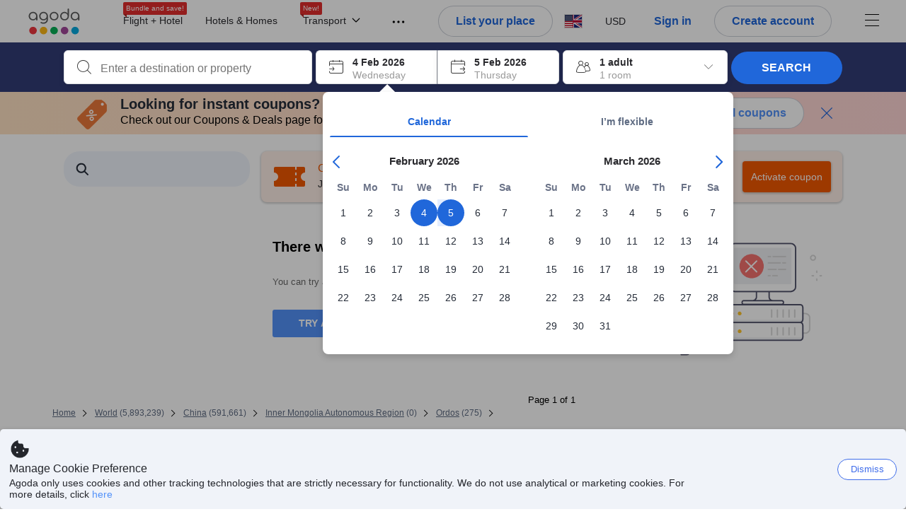

--- FILE ---
content_type: text/javascript
request_url: https://cdn6.agoda.net/cdn-accom-web/js/assets/browser-bundle/8835-e80ff7c170bb.js
body_size: 13772
content:
"use strict";(self.webpackChunk_mspa_accommodation_desktop_clientside=self.webpackChunk_mspa_accommodation_desktop_clientside||[]).push([["8835"],{10267:function(){},21127:function(){},18888:function(){},79511:function(){},28058:function(){},51466:function(){},63116:function(){},69849:function(){},16306:function(){},70028:function(){},40096:function(){},69797:function(e,n,t){t.d(n,{aW:function(){return c}});var a,r,i,s,o,l,c=((a={})[a.Success=0]="Success",a[a.Fail=1]="Fail",a[a.Error=2]="Error",a[a.NotImplemented=3]="NotImplemented",a),u={};function d(){var e;return r?u:(r=1,Object.defineProperty(u,"__esModule",{value:!0}),(e=u.ScriptLoader||(u.ScriptLoader={})).loadScript=function(e){var n;(n=document.createElement("script")).src=e.src,e.id&&(n.id=e.id),e.async&&(n.async=e.async),e.defer&&(n.defer=e.defer),e.onload&&(n.onload=e.onload),document.body.appendChild(n)},e.LoadScriptAsync=function(e){return new Promise(function(n,t){var a;document.getElementById(e.id)&&n(),(a=document.createElement("script")).src=e.src,a.id=e.id,a.addEventListener("load",n),a.addEventListener("error",function(){return t("Error loading script.")}),a.addEventListener("abort",function(){return t("Script loading aborted.")}),document.body.appendChild(a)})},u)}var m={};!function(){if(!i){i=1;var e=m&&m.__awaiter||function(e,n,t,a){return new(t||(t=Promise))(function(r,i){function s(e){try{l(a.next(e))}catch(e){i(e)}}function o(e){try{l(a.throw(e))}catch(e){i(e)}}function l(e){e.done?r(e.value):new t(function(n){n(e.value)}).then(s,o)}l((a=a.apply(e,n||[])).next())})},n=m&&m.__generator||function(e,n){var t,a,r,i,s={label:0,sent:function(){if(1&r[0])throw r[1];return r[1]},trys:[],ops:[]};return i={next:o(0),throw:o(1),return:o(2)},"function"==typeof Symbol&&(i[Symbol.iterator]=function(){return this}),i;function o(i){return function(o){var l=[i,o];if(t)throw TypeError("Generator is already executing.");for(;s;)try{if(t=1,a&&(r=2&l[0]?a.return:l[0]?a.throw||((r=a.return)&&r.call(a),0):a.next)&&!(r=r.call(a,l[1])).done)return r;switch(a=0,r&&(l=[2&l[0],r.value]),l[0]){case 0:case 1:r=l;break;case 4:return s.label++,{value:l[1],done:!1};case 5:s.label++,a=l[1],l=[0];continue;case 7:l=s.ops.pop(),s.trys.pop();continue;default:if(!(r=(r=s.trys).length>0&&r[r.length-1])&&(6===l[0]||2===l[0])){s=0;continue}if(3===l[0]&&(!r||l[1]>r[0]&&l[1]<r[3])){s.label=l[1];break}if(6===l[0]&&s.label<r[1]){s.label=r[1],r=l;break}if(r&&s.label<r[2]){s.label=r[2],s.ops.push(l);break}r[2]&&s.ops.pop(),s.trys.pop();continue}l=n.call(e,s)}catch(e){l=[6,e],a=0}finally{t=r=0}if(5&l[0])throw l[1];return{value:l[0]?l[1]:void 0,done:!0}}}};Object.defineProperty(m,"__esModule",{value:!0});var t=d();m.default=function(a,r){return void 0===r&&(r="en_US"),e(m,void 0,void 0,function(){return n(this,function(e){switch(e.label){case 0:if(window.AppleID)return[2,window.AppleID];e.label=1;case 1:var n;return e.trys.push([1,3,,4]),[4,(n=r,t.ScriptLoader.LoadScriptAsync({src:"https://appleid.cdn-apple.com/appleauth/static/jsapi/appleid/1/"+n+"/appleid.auth.js",id:"apple-jssdk"}))];case 2:return e.sent(),window.AppleID&&window.AppleID.auth&&window.AppleID.auth.init(a),[2,window.AppleID];case 3:throw Error(e.sent());case 4:return[2]}})})}}}();var p={},f={};!function(){if(!o){o=1,Object.defineProperty(p,"__esModule",{value:!0});var e=function(){if(s)return f;s=1;var e=f&&f.__assign||function(){return(e=Object.assign||function(e){for(var n,t=1,a=arguments.length;t<a;t++)for(var r in n=arguments[t])Object.prototype.hasOwnProperty.call(n,r)&&(e[r]=n[r]);return e}).apply(this,arguments)},n=f&&f.__awaiter||function(e,n,t,a){return new(t||(t=Promise))(function(r,i){function s(e){try{l(a.next(e))}catch(e){i(e)}}function o(e){try{l(a.throw(e))}catch(e){i(e)}}function l(e){e.done?r(e.value):new t(function(n){n(e.value)}).then(s,o)}l((a=a.apply(e,n||[])).next())})},t=f&&f.__generator||function(e,n){var t,a,r,i,s={label:0,sent:function(){if(1&r[0])throw r[1];return r[1]},trys:[],ops:[]};return i={next:o(0),throw:o(1),return:o(2)},"function"==typeof Symbol&&(i[Symbol.iterator]=function(){return this}),i;function o(i){return function(o){var l=[i,o];if(t)throw TypeError("Generator is already executing.");for(;s;)try{if(t=1,a&&(r=2&l[0]?a.return:l[0]?a.throw||((r=a.return)&&r.call(a),0):a.next)&&!(r=r.call(a,l[1])).done)return r;switch(a=0,r&&(l=[2&l[0],r.value]),l[0]){case 0:case 1:r=l;break;case 4:return s.label++,{value:l[1],done:!1};case 5:s.label++,a=l[1],l=[0];continue;case 7:l=s.ops.pop(),s.trys.pop();continue;default:if(!(r=(r=s.trys).length>0&&r[r.length-1])&&(6===l[0]||2===l[0])){s=0;continue}if(3===l[0]&&(!r||l[1]>r[0]&&l[1]<r[3])){s.label=l[1];break}if(6===l[0]&&s.label<r[1]){s.label=r[1],r=l;break}if(r&&s.label<r[2]){s.label=r[2],s.ops.push(l);break}r[2]&&s.ops.pop(),s.trys.pop();continue}l=n.call(e,s)}catch(e){l=[6,e],a=0}finally{t=r=0}if(5&l[0])throw l[1];return{value:l[0]?l[1]:void 0,done:!0}}}};Object.defineProperty(f,"__esModule",{value:!0});var a=d(),r=function(n){return a.ScriptLoader.LoadScriptAsync(e({src:"https://accounts.google.com/gsi/client",id:"google-gsi-client"},n))};return f.injectGsiClientScript=r,f.loadGsiClient=function(e){return n(f,void 0,void 0,function(){return t(this,function(n){switch(n.label){case 0:if(window.google&&window.google.accounts.id)return[2,window.google.accounts];n.label=1;case 1:return n.trys.push([1,3,,4]),[4,r(e.scriptOptions)];case 2:var t,a;return n.sent(),[2,(t=e.configuration,a=e.momentListener,new Promise(function(e,n){if(window.google&&window.google.accounts.id)return window.google.accounts.id.initialize(t),window.google.accounts.id.prompt(a),e(window.google.accounts);n("Gsi Client Instance does not exist.")}))];case 3:throw Error(n.sent());case 4:return[2]}})})},f}();p.loadGsiClient=e.loadGsiClient,p.injectGsiClientScript=e.injectGsiClientScript}}();function h(e,n,t){return(h=x()?Reflect.construct:function(e,n,t){var a=[null];a.push.apply(a,n);var r=new(Function.bind.apply(e,a));return t&&b(r,t.prototype),r}).apply(null,arguments)}function g(e){return(g=Object.setPrototypeOf?Object.getPrototypeOf:function(e){return e.__proto__||Object.getPrototypeOf(e)})(e)}function b(e,n){return(b=Object.setPrototypeOf||function(e,n){return e.__proto__=n,e})(e,n)}function k(e){var n="function"==typeof Map?new Map:void 0;return(k=function(e){if(null===e||-1===Function.toString.call(e).indexOf("[native code]"))return e;if("function"!=typeof e)throw TypeError("Super expression must either be null or a function");if(void 0!==n){if(n.has(e))return n.get(e);n.set(e,t)}function t(){return h(e,arguments,g(this).constructor)}return t.prototype=Object.create(e.prototype,{constructor:{value:t,enumerable:!1,writable:!0,configurable:!0}}),b(t,e)})(e)}function x(){try{var e=!Boolean.prototype.valueOf.call(Reflect.construct(Boolean,[],function(){}))}catch(e){}return(x=function(){return!!e})()}!function(){if(!l)l=1}(),k(Error),new(function(){function e(){Object.defineProperty(this,"controller",{enumerable:!0,configurable:!0,writable:!0,value:void 0})}var n=e.prototype;return n.createNewAbortSignal=function(){if(this.controller){var e=Error("Cancelling existing WebAuthn API call for new one");e.name="AbortError",this.controller.abort(e)}var n=new AbortController;return this.controller=n,n.signal},n.cancelCeremony=function(){if(this.controller){var e=Error("Manually cancelling existing WebAuthn API call");e.name="AbortError",this.controller.abort(e),this.controller=void 0}},e}())},94152:function(e,n,t){var a=t(37058),r=t.n(a),i=t(69763),s=t.n(i),o=t(36081),l=t.n(o),c=t(71290),u=t.n(c),d=t(31078),m=t.n(d),p=t(62587),f=t.n(p),h=t(18888),g=t.n(h),b={};b.styleTagTransform=f(),b.setAttributes=u(),b.insert=l().bind(null,"head"),b.domAPI=s(),b.insertStyleElement=m(),r()(g(),b),g()&&g().locals&&g().locals},82482:function(e,n,t){var a=t(37058),r=t.n(a),i=t(69763),s=t.n(i),o=t(36081),l=t.n(o),c=t(71290),u=t.n(c),d=t(31078),m=t.n(d),p=t(62587),f=t.n(p),h=t(16306),g=t.n(h),b={};b.styleTagTransform=f(),b.setAttributes=u(),b.insert=l().bind(null,"head"),b.domAPI=s(),b.insertStyleElement=m(),r()(g(),b),g()&&g().locals&&g().locals},45516:function(e,n,t){var a=t(37058),r=t.n(a),i=t(69763),s=t.n(i),o=t(36081),l=t.n(o),c=t(71290),u=t.n(c),d=t(31078),m=t.n(d),p=t(62587),f=t.n(p),h=t(70028),g=t.n(h),b={};b.styleTagTransform=f(),b.setAttributes=u(),b.insert=l().bind(null,"head"),b.domAPI=s(),b.insertStyleElement=m(),r()(g(),b),g()&&g().locals&&g().locals},29760:function(e,n,t){var a=t(37058),r=t.n(a),i=t(69763),s=t.n(i),o=t(36081),l=t.n(o),c=t(71290),u=t.n(c),d=t(31078),m=t.n(d),p=t(62587),f=t.n(p),h=t(40096),g=t.n(h),b={};b.styleTagTransform=f(),b.setAttributes=u(),b.insert=l().bind(null,"head"),b.domAPI=s(),b.insertStyleElement=m(),r()(g(),b),g()&&g().locals&&g().locals},68854:function(e,n,t){t.d(n,{X:function(){return r}});var a,r=((a={})[a.Success=0]="Success",a[a.AskForEmail=1]="AskForEmail",a[a.AskForPassword=2]="AskForPassword",a[a.NewAccount=3]="NewAccount",a[a.SignInAndLinkAccount=4]="SignInAndLinkAccount",a[a.EmailSent=5]="EmailSent",a[a.AlreadyLinked=6]="AlreadyLinked",a[a.Error=7]="Error",a)},47950:function(e,n,t){t.d(n,{M:function(){return a},c:function(){return r}});var a=function(e){return function(n){return{currency:e}}},r=function(e){return function(n){return{giftcardBalance:e}}}},32083:function(e,n,t){t.d(n,{P:function(){return o}});var a=t(79976),r=t(88509),i=t(54556),s=t(83530),o=function(){function e(){(0,a._)(this,e)}return(0,r._)(e,null,[{key:"setCurrency",value:function(e,n){return s.ti.pageConfig.currencyCode=e.Code,s.ti.pageConfig.currencyId=e.ID,i.Cm.getJson("/api/cronos/layout/currency/set",{currencyId:e.ID})}}]),e}()},83497:function(e,n,t){t.d(n,{g:function(){return l}});var a=t(79976),r=t(88509),i=t(94781),s=t(14803),o=t(83530),l=function(){function e(){(0,a._)(this,e)}return(0,r._)(e,null,[{key:"changeLanguage",value:function(n){var t=o.ti.pageConfig.htmlLanguage.toLowerCase(),a="False"===(0,s.YE)().getElementById("mockDataEnabled").getAttribute("value"),r=(0,s.zk)(),i=r.location.pathname,l=r.location.search,c=r.location.hostname.toLowerCase().indexOf(e.AGODA_CN_DOMAIN)>-1;r.location.href=this.getNewPath(i,l,n,t,a,c)}},{key:"getNewPath",value:function(e,n,t,a,r,i){var s,l,c=o.ti.bVariants.isB("WLPLAUNCH-1674")?null==(l=o.ti.features)||null==(s=l.language)?void 0:s.defaultLanguage:"en-us",u=r&&t.toLowerCase()===(null==c?void 0:c.toLowerCase())&&!i?"":t;if(!r)return e.toLowerCase().replace(a,u);var d=e.substring(0,6).toLowerCase(),m=d.indexOf(a)>-1?"".concat(d.replace(a,u)).concat(e.substring(6)):"/".concat(u).concat(e);return(m=m.replace("//","/")).indexOf(".")>-1&&m.length>1&&"/"===m[m.length-1]&&(m=m.substring(0,m.length-1)),m+n}}]),e}();(0,i._)(l,"AGODA_CN_DOMAIN","agoda.cn")},74222:function(e,n,t){t.d(n,{c:function(){return r}});var a=t(54556),r=function(e,n){return a.Cm.sendJson("POST","/api/cronos/price/ChangePriceView",{page:n,priceView:e.toString()})}},31679:function(e,n,t){t.d(n,{a:function(){return es}});var a,r,i=t(53418),s=t(79976),o=t(88509),l=t(94781),c=t(48910),u=t(36332),d=t(91376),m=t(37058),p=t.n(m),f=t(69763),h=t.n(f),g=t(36081),b=t.n(g),k=t(71290),x=t.n(k),v=t(31078),y=t.n(v),w=t(62587),N=t.n(w),T=t(21127),S=t.n(T),C={};C.styleTagTransform=N(),C.setAttributes=x(),C.insert=b().bind(null,"head"),C.domAPI=h(),C.insertStyleElement=y(),p()(S(),C),S()&&S().locals&&S().locals;var _=t(81378),A=t(68854),j=t(24204),P=function(e){var n=(0,u.jsx)("a",{href:"/account/profile.html","data-selenium":"link-account-already-linked-profile",children:e.cmsValues.labelYourProfile});return(0,u.jsxs)("div",{id:"link-account-already-linked-content",className:"popup-login modal-content modal-content","data-selenium":"link-account-already-linked-content",children:[(0,u.jsx)("div",{className:"modal-header","data-selenium":"link-account-already-linked-panel-header",children:(0,u.jsx)("div",{className:"respond-warning","data-selenium":"link-account-already-linked-message",children:e.cmsValues.labelAlreadyLinked})}),(0,u.jsx)("div",{className:"modal-body","data-selenium":"link-account-already-linked-panel-body",children:(0,u.jsx)("span",{children:n})})]})};P.displayName="FacebookAlreadyLinked";var I=t(60600),E=t(42170),F=t(54007),L=t(28546);t(83530);var D=t(63116),B=t.n(D),V={};V.styleTagTransform=N(),V.setAttributes=x(),V.insert=b().bind(null,"head"),V.domAPI=h(),V.insertStyleElement=y(),p()(B(),V),B()&&B().locals&&B().locals;var O=function(e){var n=e.title,t=e.isError,a=e.isWarning,r=e.message,i=e.value,s=e.onChange,o=e.placeholder,l=e.type,c=e.iconClass,d=e.labelId,m=e.inputId,p=e.onChangeWithName,f=e.name,h=e.onBlur,g=t?(0,u.jsx)("div",{className:"error-message","data-selenium":e.errorDataSelenium,children:r}):null,b=a?(0,u.jsx)("div",{className:"warning-message","data-selenium":e.warningDataSelenium,children:r}):null;return(0,u.jsxs)("div",{className:"login-input-container",children:[(0,u.jsx)("label",{id:d,className:"login-input-title","data-selenium":e.labelDataSelenium,children:n}),(0,u.jsxs)("div",{className:"login-input-box",children:[(0,u.jsx)("i",{className:"ficon ficon-24 ".concat(c," textinput-icon")}),(0,u.jsx)("input",{name:f,id:m,className:"form-control iconable-textinput ".concat(t?"error-input-field":a?"warning-input-field":""),type:l,value:i,onChange:function(e){s?s(e.currentTarget.value):p(e.currentTarget.value,e.currentTarget.name)},placeholder:o,"data-selenium":e.dataSelenium||"login-input",ref:e.inputRef,onBlur:function(){h&&h(i,f)},autoComplete:f,"data-pii":!0})]}),g,b]})},M=((a={})[a.Unspecific=-1]="Unspecific",a[a.UriNotFound=0]="UriNotFound",a[a.AssocicateSuccess=1]="AssocicateSuccess",a[a.RequirePasswordToLoginOnAgoda=2]="RequirePasswordToLoginOnAgoda",a[a.CreateNewAgodaAccount=3]="CreateNewAgodaAccount",a[a.RequireEmailOfAgodaAccount=4]="RequireEmailOfAgodaAccount",a[a.AssociatedToAnotherAccount=5]="AssociatedToAnotherAccount",a[a.UserLockedOut=6]="UserLockedOut",a[a.SocialAccountAssociated=7]="SocialAccountAssociated",a[a.SentEmailVerification=8]="SentEmailVerification",a[a.NotVerified=9]="NotVerified",a[a.AuthorizationFailed=10]="AuthorizationFailed",a[a.RegisterUserFailed=11]="RegisterUserFailed",a[a.CSRFTokenCheckingFailed=12]="CSRFTokenCheckingFailed",a[a.UnsupportedBrowser=13]="UnsupportedBrowser",a[a.PersistentTokenLogin=14]="PersistentTokenLogin",a),R=((r={})[r.Unspecific=0]="Unspecific",r[r.AssociateSuccess=1]="AssociateSuccess",r[r.IncorrectPassword=2]="IncorrectPassword",r[r.TechnicalIssue=3]="TechnicalIssue",r[r.NotUniqueEmail=5]="NotUniqueEmail",r[r.NeedVerify=6]="NeedVerify",r),H=function(e){return e===R.AssociateSuccess?A.X.Success:e===R.NeedVerify?A.X.EmailSent:e===R.NotUniqueEmail?A.X.AlreadyLinked:A.X.Error},U=t(54556),G=function(e){return(0,I._)(function(){return(0,E.YH)(this,function(n){switch(n.label){case 0:return[4,U.Cm.sendFormAndParseJsonResponse("/api/login/FacebookAssociate",e)];case 1:return[2,Number(n.sent())]}})})()},q=t(8555),W=t(87822),X=function(){return{isLoading:!1,errorText:"",technicalError:!1}},Y=function(e){return function(){return{errorText:e}}},z=function(){return function(){return{isLoading:!1,technicalError:!0}}},J=function(e){return function(){return{isLoading:e}}},Q=function(e,n){return function(){return(0,l._)({},n,e)}},$=function(){var e=arguments.length>0&&void 0!==arguments[0]?arguments[0]:{};return function(){return(0,q._)({isLoading:!1,errorText:"",technicalError:!1},e)}},K=function(e){function n(e){var t;return(0,s._)(this,n),t=(0,i._)(this,n,[e]),(0,l._)(t,"onSubmit",function(e){return(0,I._)(function(){var e;return(0,E.YH)(this,function(n){var a,r,i;switch(n.label){case 0:if(t.setState($()),!t.state.email)return[2,t.setState(Y(t.props.cmsValues.errorTextRequired))];if(!(0,L.D)(t.state.email))return[2,t.setState(Y(t.props.cmsValues.errorTextInvalid))];return t.setState(J(!0)),[4,(a=t.state.email,r=(0,j.vr)(),(0,I._)(function(){return(0,E.YH)(this,function(e){switch(e.label){case 0:return[4,U.Cm.sendFormAndParseJsonResponse("/api/login/sendEmailToSignUpDesktop",{email:a,pageTypeId:r})];case 1:return[2,Number(e.sent())]}})})())];case 1:if(i=e=n.sent(),![M.RequirePasswordToLoginOnAgoda,M.CreateNewAgodaAccount,M.AssocicateSuccess].some(function(e){return e===i}))return[2,t.setState(z())];return(0,F.A)(t.props.onFinish)&&t.props.onFinish(e===M.RequireEmailOfAgodaAccount?A.X.AskForEmail:e===M.RequirePasswordToLoginOnAgoda?A.X.AskForPassword:e===M.CreateNewAgodaAccount?A.X.NewAccount:e===M.SentEmailVerification?A.X.EmailSent:e===M.AssociatedToAnotherAccount?A.X.AlreadyLinked:A.X.Error,t.state.email),t.setState(J(!1)),[2]}})})()}),(0,l._)(t,"onChange",function(e,n){return t.setState(Q(e,n))}),(0,l._)(t,"renderButton",function(){return t.state.isLoading?(0,u.jsx)("button",{className:"btn btn-primary btn-loading",id:"link-account-ask-email-submit-button",type:"button"}):(0,u.jsx)("button",{type:"submit",className:"btn btn-primary",id:"link-account-ask-email-submit-button","data-selenium":"link-account-ask-email-submit-button",onClick:t.onSubmit,children:t.props.cmsValues.buttonContinue})}),(0,l._)(t,"renderTechnicalDifficulties",function(){if(t.state.technicalError)return(0,u.jsx)("div",{id:"link-account-ask-email-technical-difficulties-issue",className:"respond-warning","data-selenium":"ask-signin-respond-technical-difficulties-issue",children:t.props.cmsValues.errorTextTechnicalDifficulties})}),(0,l._)(t,"renderHeader",function(){return(0,u.jsxs)("div",{className:"modal-header","data-selenium":"link-account-ask-email-panel-header",children:[(0,u.jsx)("div",{className:"red-box","data-selenium":"link-account-ask-email-message",children:t.props.cmsValues.introText}),t.renderTechnicalDifficulties()]})}),(0,l._)(t,"renderBody",function(){return(0,u.jsx)("div",{id:"link-account-ask-email-panel-body",className:"modal-body","data-selenium":"link-account-ask-email-panel-body",children:(0,u.jsx)("dl",{className:"form-group",children:(0,u.jsx)(O,{inputId:"signin-email-input",name:"email",isError:!!t.state.errorText,message:t.state.errorText,title:t.props.cmsValues.labelEmail,value:t.state.email,onChangeWithName:t.onChange,iconClass:"ficon-email-envelope",type:"text",dataSelenium:"signin-email-input",errorDataSelenium:"signin-email-error",labelDataSelenium:"signin-email-label"})})})}),(0,l._)(t,"renderFooter",function(){return(0,u.jsx)("div",{className:"modal-footer ask-email-footer","data-selenium":"link-account-ask-email-panel-footer",children:(0,u.jsx)("ul",{className:"form-group text-center","data-selenium":"link-account-ask-email-action-panel",children:(0,u.jsx)("li",{className:"topmargin56",children:t.renderButton()})})})}),t.state=(0,W._)((0,q._)({},X),{email:""}),t}return(0,c._)(n,e),(0,o._)(n,[{key:"render",value:function(){return(0,u.jsxs)("div",{id:"link-account-ask-email-content",className:"FacebookAskForEmail popup-login modal-content modal-content","data-selenium":"link-account-ask-email-content",children:[this.renderHeader(),this.renderBody(),this.renderFooter()]})}}]),n}(d.PureComponent),Z=t(2047),ee=function(e){function n(e){var t;return(0,s._)(this,n),t=(0,i._)(this,n,[e]),(0,l._)(t,"onSubmit",function(e){return(0,I._)(function(){var e,n;return(0,E.YH)(this,function(a){switch(a.label){case 0:if(t.setState($({isIncorrectPassword:!1})),e=t.validatePassword())return[2,t.setState(Y(e))];return t.setState(J(!0)),[4,G({email:t.props.email,password:t.state.password,favPropId:t.props.favPropId,pageTypeId:t.props.pageTypeId,languageId:t.props.languageId})];case 1:if((n=a.sent())===R.IncorrectPassword)return t.setState(function(){return{isIncorrectPassword:!0,technicalError:!1,isLoading:!1}}),[2];if(![R.AssociateSuccess,R.IncorrectPassword,R.NotUniqueEmail,R.NeedVerify].some(function(e){return e===n}))return[2,t.setState(z())];return(0,F.A)(t.props.onFinish)&&t.props.onFinish(H(n)),t.setState(J(!1)),[2]}})})()}),(0,l._)(t,"validatePassword",function(){return t.state.password?t.state.password.length<8?t.props.cmsValues.errorTextTooShort:"":t.props.cmsValues.errorTextRequired}),(0,l._)(t,"onChange",function(e,n){return t.setState(Q(e,n))}),(0,l._)(t,"onChangePasswordClick",function(){(0,_.S)(),(0,j.Oj)()}),(0,l._)(t,"onSwitchAccountClick",function(){(0,F.A)(t.props.onFinish)&&t.props.onFinish(A.X.SignInAndLinkAccount)}),(0,l._)(t,"renderButton",function(){return t.state.isLoading?(0,u.jsx)("button",{className:"btn btn-primary btn-continue btn-loading",id:"link-account-ask-password-submit-button",type:"button"}):(0,u.jsx)("input",{type:"submit",value:t.props.cmsValues.buttonContinue,className:"btn btn-primary btn-continue",id:"link-account-ask-password-submit-button","data-selenium":"link-account-ask-password-submit-button",onClick:t.onSubmit})}),(0,l._)(t,"renderSwitchAccount",function(){return(0,u.jsx)("a",{id:"switch-account-action","data-selenium":"switch-account-action",className:"toggle-link",onClick:t.onSwitchAccountClick,children:t.props.cmsValues.labelSwitchAccount},"switch-account-action")}),(0,l._)(t,"renderTechnicalDifficulties",function(){if(t.state.technicalError)return(0,u.jsx)("div",{id:"link-account-ask-email-technical-difficulties-issue",className:"respond-warning","data-selenium":"ask-signin-respond-technical-difficulties-issue",children:t.props.cmsValues.errorTextTechnicalDifficulties})}),(0,l._)(t,"renderHeader",function(){return(0,u.jsx)("div",{className:"modal-header","data-selenium":"link-account-ask-password-panel-header",children:(0,u.jsxs)("dl",{children:[t.renderIncorrectPassword(),t.renderTechnicalDifficulties(),(0,u.jsx)("dd",{children:Z.StringFormatter.formatToJsx(t.props.cmsValues.labelAlreadyAccount,(0,u.jsx)("b",{children:t.props.email},"email"))}),(0,u.jsx)("br",{className:"seperate-space"}),(0,u.jsx)("dd",{children:t.props.cmsValues.labelEnterPasswordToLink})]})})}),(0,l._)(t,"renderBody",function(){return(0,u.jsxs)("div",{className:"modal-body","data-selenium":"link-account-ask-password-panel-body",children:[(0,u.jsxs)("dl",{className:"form-group",children:[(0,u.jsx)(O,{inputId:"link-account-ask-password-input",name:"password",title:t.props.cmsValues.labelPassword,value:t.state.password,isError:!!t.state.errorText,message:t.state.errorText,onChangeWithName:t.onChange,iconClass:"ficon-password",type:"password",dataSelenium:"link-account-ask-password-input",labelDataSelenium:"link-account-ask-password-label",errorDataSelenium:"link-account-ask-password-error"}),(0,u.jsx)("p",{className:"forgot-password-container-left",children:(0,u.jsx)("a",{id:"link-account-forget-password-link",onClick:t.onChangePasswordClick,className:"forgot-password","data-selenium":"link-account-forget-password-link",children:t.props.cmsValues.labelForgotPassword})})]}),(0,u.jsx)("ul",{className:"form-group","data-selenium":"link-account-ask-password-action-panel",children:(0,u.jsx)("li",{children:t.renderButton()})})]})}),(0,l._)(t,"renderFooter",function(){return(0,u.jsx)("div",{className:"modal-footer ask-password-footer","data-selenium":"link-account-ask-password-panel-footer",children:(0,u.jsx)("dl",{children:(0,u.jsx)("dd",{children:Z.StringFormatter.formatToJsx(t.props.cmsValues.labelUseDifferentEmail,t.renderSwitchAccount())})})})}),t.state=(0,W._)((0,q._)({},X),{password:"",isIncorrectPassword:!1}),t}return(0,c._)(n,e),(0,o._)(n,[{key:"renderIncorrectPassword",value:function(){if(this.state.isIncorrectPassword)return(0,u.jsxs)("dd",{id:"respond-password-issue",className:"respond-warning","data-selenium":"link-account-ask-password-respond-password-issue",children:[this.props.cmsValues.errorTextWrongPassword,(0,u.jsx)("a",{onClick:this.onChangePasswordClick,"data-selenium":"forget-password",children:this.props.cmsValues.labelClickHereToGetNewPassword})]})}},{key:"render",value:function(){return(0,u.jsxs)("div",{id:"link-account-ask-password-content",className:"FacebookAskForPassword popup-login modal-content modal-content","data-selenium":"link-account-ask-password-panel",children:[this.renderHeader(),this.renderBody(),this.renderFooter()]})}}]),n}(d.PureComponent),en=function(e){return(0,u.jsx)("div",{id:"link-account-email-sent-content",className:"popup-login modal-content modal-content","data-selenium":"link-account-email-sent-content",children:(0,u.jsx)("div",{id:"link-account-email-sent-body",className:"modal-body","data-selenium":"link-account-email-sent-body",children:e.cmsValues.labelEmailSent})})};function et(e){return/^[a-z\-\.\u00aa\u00ba\u00c0-\u00ff\u0100-\u017F\u0180-\u024F\u0292\u0300-\u036f\u1D00-\u1D6A\u1E00-\u1EFF\ua720-\ua7ff\'\’\`\s]+$/i.test(e)}en.displayName="FacebookEmailSent";var ea=function(e){function n(e){var t;return(0,s._)(this,n),t=(0,i._)(this,n,[e]),(0,l._)(t,"onSubmit",function(e){return(0,I._)(function(){var e;return(0,E.YH)(this,function(n){var a,r;switch(n.label){case 0:if(t.setState($()),!t.validate())return[2];return t.setState(J(!0)),[4,(a={email:t.props.email,firstName:t.state.firstName,lastName:t.state.lastName,favPropId:t.props.favPropId,pageTypeId:t.props.pageTypeId,languageId:t.props.languageId},(0,I._)(function(){return(0,E.YH)(this,function(e){switch(e.label){case 0:return[4,U.Cm.sendFormAndParseJsonResponse("/api/login/RegisterAndFacebookAssociate",a)];case 1:return[2,Number(e.sent())]}})})())];case 1:if(r=e=n.sent(),![R.AssociateSuccess,R.NotUniqueEmail,R.NeedVerify].some(function(e){return e===r}))return[2,t.setState(z())];return(0,F.A)(t.props.onFinish)&&t.props.onFinish(H(e),t.state.firstName,t.state.lastName),t.setState(J(!1)),[2]}})})()}),(0,l._)(t,"validate",function(){var e={firstNameErrorText:t.validateFirstName(),lastNameErrorText:t.validateLastName()};return t.setState(function(){return e}),!e.firstNameErrorText&&!e.lastNameErrorText}),(0,l._)(t,"validateFirstName",function(){return t.state.firstName?et(t.state.firstName)?"":t.props.cmsValues.errorTextFirstNameEnglish:t.props.cmsValues.errorTextFirstNameRequired}),(0,l._)(t,"validateLastName",function(){return t.state.lastName?et(t.state.lastName)?"":t.props.cmsValues.errorTextLastNameEnglish:t.props.cmsValues.errorTextLastNameRequired}),(0,l._)(t,"onChange",function(e,n){return t.setState(Q(e,n))}),(0,l._)(t,"onClickSignIn",function(){(0,F.A)(t.props.onFinish)&&t.props.onFinish(A.X.SignInAndLinkAccount,t.state.firstName,t.state.lastName)}),(0,l._)(t,"renderButton",function(){return t.state.isLoading?(0,u.jsx)("button",{className:"btn btn-primary btn-loading",id:"link-account-ask-email-submit-button",type:"button"}):(0,u.jsx)("input",{type:"submit",value:t.props.cmsValues.buttonContinue,className:"btn btn-primary",id:"link-account-ask-name-submit-button","data-selenium":"link-account-ask-name-submit-button",onClick:t.onSubmit})}),(0,l._)(t,"renderSignInLink",function(){return(0,u.jsx)("a",{id:"link-account-ask-name-signin","data-selenium":"link-account-ask-name-signin",onClick:t.onClickSignIn,children:t.props.cmsValues.textBlockClickHereToSignIn},"link-account-ask-name-signin")}),(0,l._)(t,"renderTechnicalDifficulties",function(){if(t.state.technicalError)return(0,u.jsx)("div",{id:"link-account-ask-email-technical-difficulties-issue",className:"respond-warning","data-selenium":"ask-signin-respond-technical-difficulties-issue",children:t.props.cmsValues.errorTextTechnicalDifficulties})}),(0,l._)(t,"renderHeader",function(){return(0,u.jsxs)("div",{className:"modal-header","data-selenium":"link-account-ask-name-panel-header",children:[t.renderTechnicalDifficulties(),(0,u.jsx)("p",{"data-selenium":"link-account-ask-name-message",children:t.props.cmsValues.textBlockIntro}),(0,u.jsx)("p",{"data-selenium":"link-account-ask-name-email",children:Z.StringFormatter.formatToJsx(t.props.cmsValues.labelEmail,(0,u.jsx)("b",{children:t.props.email},"email"))})]})}),(0,l._)(t,"renderBody",function(){return(0,u.jsxs)("div",{className:"modal-body","data-selenium":"link-account-ask-name-panel-body",children:[(0,u.jsx)("dl",{className:"form-group",children:(0,u.jsx)(O,{inputId:"signin-firstName-input",name:"firstName",isError:!!t.state.firstNameErrorText,message:t.state.firstNameErrorText,title:t.props.cmsValues.labelFirstName,value:t.state.firstName,onChangeWithName:t.onChange,type:"text",dataSelenium:"signin-firstName-input",errorDataSelenium:"signin-firstName-error",labelDataSelenium:"signin-firstName-label"})}),(0,u.jsx)("dl",{className:"form-group",children:(0,u.jsx)(O,{inputId:"signin-lastName-input",name:"lastName",isError:!!t.state.lastNameErrorText,message:t.state.lastNameErrorText,title:t.props.cmsValues.labelFirstName,value:t.state.lastName,onChangeWithName:t.onChange,type:"text",dataSelenium:"signin-lastName-input",errorDataSelenium:"signin-lastName-error",labelDataSelenium:"signin-lastName-label"})}),(0,u.jsx)("ul",{className:"form-group text-center","data-selenium":"link-account-ask-name-action-panel",children:(0,u.jsx)("li",{children:t.renderButton()})})]})}),(0,l._)(t,"renderFooter",function(){return(0,u.jsx)("div",{className:"modal-footer ask-name-footer","data-selenium":"link-account-ask-name-panel-footer",children:(0,u.jsx)("span",{children:Z.StringFormatter.formatToJsx(t.props.cmsValues.textBlockAlreadyHaveAccount,t.renderSignInLink())})})}),t.state=(0,W._)((0,q._)({},X),{firstName:e.firstName,lastName:e.lastName,firstNameErrorText:"",lastNameErrorText:""}),t}return(0,c._)(n,e),(0,o._)(n,[{key:"render",value:function(){return(0,u.jsxs)("div",{id:"link-account-ask-name-content",className:"FacebookNewAccount popup-login modal-content modal-content","data-selenium":"link-account-ask-name-content",children:[this.renderHeader(),this.renderBody(),this.renderFooter()]})}}]),n}(d.PureComponent),er=function(e){function n(e){var t;return(0,s._)(this,n),t=(0,i._)(this,n,[e]),(0,l._)(t,"onSubmit",function(e){return(0,I._)(function(){var e;return(0,E.YH)(this,function(n){switch(n.label){case 0:if(t.setState($()),!t.validate())return[2];return t.setState(J(!0)),[4,G({email:t.state.email,password:t.state.password,favPropId:t.props.favPropId,pageTypeId:t.props.pageTypeId,languageId:t.props.languageId})];case 1:if((e=n.sent())===R.IncorrectPassword)return t.setState(function(){return{isLoading:!1,technicalError:!1,errorTextGeneric:t.props.cmsValues.errorTextEmailOrPasswordIncorrect}}),[2];if(![R.AssociateSuccess,R.NotUniqueEmail,R.NeedVerify].some(function(n){return n===e}))return[2,t.setState(z())];return(0,F.A)(t.props.onFinish)&&t.props.onFinish(H(e)),[2]}})})()}),(0,l._)(t,"validate",function(){var e={errorTextGeneric:"",errorTextEmail:t.validateEmail(),errorTextPassword:t.validatePassword()};return t.setState(function(){return e}),!e.errorTextEmail&&!e.errorTextPassword}),(0,l._)(t,"validateEmail",function(){return t.state.email?(0,L.D)(t.state.email)?"":t.props.cmsValues.errorTextEmailInvalid:t.props.cmsValues.errorTextEmailRequired}),(0,l._)(t,"validatePassword",function(){return t.state.password?t.state.password.length<8?t.props.cmsValues.errorTextPasswordTooShort:"":t.props.cmsValues.errorTextPasswordRequired}),(0,l._)(t,"onChange",function(e,n){return t.setState(Q(e,n))}),(0,l._)(t,"onForgotPasswordClick",function(){(0,_.S)(),(0,j.Oj)()}),(0,l._)(t,"renderButton",function(){return t.state.isLoading?(0,u.jsx)("button",{className:"btn btn-primary btn-loading",id:"link-account-ask-email-submit-button",type:"button"}):(0,u.jsx)("input",{type:"submit",value:t.props.cmsValues.buttonSignInAndLinkMyAccount,className:"btn btn-primary",id:"ask-signin-submit-button","data-selenium":"ask-signin-submit-button",onClick:t.onSubmit})}),(0,l._)(t,"renderGenericError",function(){return t.state.errorTextGeneric?(0,u.jsxs)("div",{id:"ask-signin-respond-warning-email-password-incorrect",className:"respond-warning","data-selenium":"ask-signin-email-password-incorect",children:[t.state.errorTextGeneric,(0,u.jsx)("br",{}),(0,u.jsx)("a",{onClick:t.onForgotPasswordClick,"data-selenium":"forget-password-link",children:t.props.cmsValues.labelForgotPassword})]}):null}),(0,l._)(t,"renderTechnicalDifficulties",function(){if(t.state.technicalError)return(0,u.jsx)("div",{id:"link-account-ask-email-technical-difficulties-issue",className:"respond-warning","data-selenium":"ask-signin-respond-technical-difficulties-issue",children:t.props.cmsValues.errorTextTechnicalDifficulties})}),(0,l._)(t,"renderHeader",function(){return(0,u.jsx)("div",{className:"modal-header","data-selenium":"ask-signin-panel-header",children:(0,u.jsx)("h5",{className:"modal-title","data-selenium":"ask-signin-header-text",children:t.props.cmsValues.introText})})}),(0,l._)(t,"renderInputEmail",function(){return(0,u.jsx)("dl",{className:"form-group",children:(0,u.jsx)(O,{inputId:"ask-signin-email-input",name:"email",isError:!!t.state.errorTextEmail,message:t.state.errorTextEmail,title:t.props.cmsValues.labelEmail,value:t.state.email,onChangeWithName:t.onChange,iconClass:"ficon-email-envelope",type:"text",dataSelenium:"ask-signin-email-input",errorDataSelenium:"ask-signin-email-error",labelDataSelenium:"ask-signin-email-label"})})}),(0,l._)(t,"renderInputPassword",function(){return(0,u.jsx)("dl",{className:"form-group",children:(0,u.jsx)(O,{inputId:"ask-signin-password-input",name:"password",title:t.props.cmsValues.labelPassword,value:t.state.password,isError:!!t.state.errorTextPassword,message:t.state.errorTextPassword,onChangeWithName:t.onChange,iconClass:"ficon-password",type:"password",dataSelenium:"ask-signin-password-input",labelDataSelenium:"ask-signin-password-label",errorDataSelenium:"ask-signin-password-error"})})}),(0,l._)(t,"renderSubmitArea",function(){return(0,u.jsxs)("ul",{className:"form-group text-center","data-selenium":"ask-signin-action-panel",children:[(0,u.jsx)("li",{children:t.renderButton()}),(0,u.jsx)("li",{children:(0,u.jsx)("div",{className:"forgot-password-container",children:(0,u.jsx)("a",{id:"ask-signin-forget-password-link",onClick:t.onForgotPasswordClick,className:"forgot-password",href:"#","data-selenium":"ask-signin-forget-password-link",children:t.props.cmsValues.labelForgotPassword})})})]})}),(0,l._)(t,"renderBody",function(){return(0,u.jsxs)("div",{id:"ask-signin-panel-body",className:"modal-body","data-selenium":"ask-signin-panel-body",children:[t.renderTechnicalDifficulties(),t.renderGenericError(),t.renderInputEmail(),t.renderInputPassword(),t.renderSubmitArea()]})}),t.state=(0,W._)((0,q._)({},X),{email:e.email,password:"",errorTextGeneric:"",errorTextEmail:"",errorTextPassword:""}),t}return(0,c._)(n,e),(0,o._)(n,[{key:"render",value:function(){return(0,u.jsxs)("div",{id:"ask-signin-content",className:"FacebookSignInAndLinkAccount popup-login modal-content","data-selenium":"ask-signin-panel",children:[this.renderHeader(),this.renderBody()]})}}]),n}(d.PureComponent),ei=function(e){return(0,u.jsx)("div",{id:"link-account-error-content",className:"popup-login modal-content modal-content","data-selenium":"link-account-error-content",children:(0,u.jsx)("div",{id:"link-account-error-body",className:"modal-body","data-selenium":"link-account-error-body",children:(0,u.jsx)("div",{id:"respond-technical-issue",className:"respond-warning-fullbox","data-selenium":"link-account-ask-password-respond-technical-issue",children:e.cmsValues.labelTechnicalDifficulties})})})};ei.displayName="FacebookTechnicalDifficulties";var es=function(e){function n(e){var t;return(0,s._)(this,n),t=(0,i._)(this,n,[e]),(0,l._)(t,"renderContent",function(){return t.state.currentDisplayState===A.X.AskForEmail?(0,u.jsx)(K,{cmsValues:t.props.cmsValues.askForEmail,onFinish:t.askForEmailFinished}):t.state.currentDisplayState===A.X.NewAccount?(0,u.jsx)(ea,{cmsValues:t.props.cmsValues.newAccount,email:t.state.email,firstName:t.props.firstName,lastName:t.props.lastName,favPropId:(0,j.YN)(),pageTypeId:(0,j.vr)(),languageId:(0,j.G2)(),onFinish:t.newAccountFinished}):t.state.currentDisplayState===A.X.SignInAndLinkAccount?(0,u.jsx)(er,{cmsValues:t.props.cmsValues.signIn,email:t.state.email,favPropId:(0,j.YN)(),pageTypeId:(0,j.vr)(),languageId:(0,j.G2)(),onFinish:t.signInAndLinkAccountFinished}):t.state.currentDisplayState===A.X.AskForPassword?(0,u.jsx)(ee,{cmsValues:t.props.cmsValues.askForPassword,email:t.state.email,favPropId:(0,j.YN)(),pageTypeId:(0,j.vr)(),languageId:(0,j.G2)(),onFinish:t.askForPasswordFinished}):t.state.currentDisplayState===A.X.AlreadyLinked?(0,u.jsx)(P,{cmsValues:t.props.cmsValues.alreadyLinked}):t.state.currentDisplayState===A.X.EmailSent?(0,u.jsx)(en,{cmsValues:t.props.cmsValues.emailSent}):(0,u.jsx)(ei,{cmsValues:t.props.cmsValues.technicalDifficulties})}),(0,l._)(t,"askForEmailFinished",function(e,n){t.setState(function(){return{email:n,currentDisplayState:e}})}),(0,l._)(t,"newAccountFinished",function(e,n,a){if(e===A.X.Success)return t.facebookLoginSuccess();t.setState(function(){return{currentDisplayState:e}})}),(0,l._)(t,"signInAndLinkAccountFinished",function(e){if(e===A.X.Success)return t.facebookLoginSuccess();t.setState(function(){return{currentDisplayState:e}})}),(0,l._)(t,"askForPasswordFinished",function(e){if(e===A.X.Success)return t.facebookLoginSuccess();t.setState(function(){return{currentDisplayState:e}})}),(0,l._)(t,"facebookLoginSuccess",function(){return(0,_.S)(),window.location.reload(!0)}),t.state={currentDisplayState:e.initialDisplayState,email:""},t}return(0,c._)(n,e),(0,o._)(n,[{key:"render",value:function(){return(0,u.jsx)("div",{className:"FacebookLoginPanel",children:this.renderContent()})}}]),n}(d.PureComponent)},41435:function(e,n,t){t.d(n,{j:function(){return a}});var a=function(e){return{askForEmail:{introText:e[63987],labelEmail:e[63968],errorTextRequired:e[45709],errorTextInvalid:e[50502],errorTextTechnicalDifficulties:e[48754],buttonContinue:e[63981]},newAccount:{textBlockIntro:e[63978],textBlockAlreadyHaveAccount:e[63803],textBlockClickHereToSignIn:e[63983],labelEmail:e[63979],labelFirstName:e[3373],labelLastName:e[3375],errorTextFirstNameRequired:e[45874],errorTextFirstNameEnglish:e[47746],errorTextLastNameRequired:e[45875],errorTextLastNameEnglish:e[47746],errorTextTechnicalDifficulties:e[48754],buttonContinue:e[63981]},signIn:{introText:e[63997],labelEmail:e[52656],labelPassword:e[52672],labelGetNewPassword:e[46276],labelForgotPassword:e[66487],errorTextEmailOrPasswordIncorrect:e[45860],errorTextEmailRequired:e[45709],errorTextEmailInvalid:e[50502],errorTextPasswordRequired:e[50615],errorTextPasswordTooShort:e[62856],errorTextTechnicalDifficulties:e[48754],buttonSignInAndLinkMyAccount:e[63998]},askForPassword:{labelAlreadyAccount:e[63988],labelEnterPasswordToLink:e[63989],labelForgotPassword:e[66487],labelUseDifferentEmail:e[63994],labelSwitchAccount:e[63995],labelPassword:e[52672],labelClickHereToGetNewPassword:e[46276],errorTextRequired:e[50615],errorTextTooShort:e[62856],errorTextWrongPassword:e[64615],errorTextTechnicalDifficulties:e[48754],buttonContinue:e[63981]},alreadyLinked:{labelAlreadyLinked:e[63984],labelGotoProfile:e[63985],labelYourProfile:e[63986]},emailSent:{labelEmailSent:e[69140]},technicalDifficulties:{labelTechnicalDifficulties:e[48754]}}}},43065:function(e,n,t){t.d(n,{z:function(){return w}});var a=t(36332);t(91376);var r=t(45646),i=t(37058),s=t.n(i),o=t(69763),l=t.n(o),c=t(36081),u=t.n(c),d=t(71290),m=t.n(d),p=t(31078),f=t.n(p),h=t(62587),g=t.n(h),b=t(79511),k=t.n(b),x={};x.styleTagTransform=g(),x.setAttributes=m(),x.insert=u().bind(null,"head"),x.domAPI=l(),x.insertStyleElement=f(),s()(k(),x),k()&&k().locals&&k().locals;var v={overlay:{background:"transparent"}},y=function(e){return(0,a.jsx)("div",{className:"LoginModal__content",children:(0,a.jsx)("div",{className:"LoginModal__content--vertical-adjustment",children:(0,a.jsxs)("div",{className:"LoginModal__content--horizontal-adjustment LoginModal__content--relative",children:[e.children,(0,a.jsx)("div",{className:"LoginModal__closeButton LoginModal__closeButton--onTop","data-element-name":"LoginModal-closeButton",onClick:e.onClickCloseIcon,"data-selenium":"".concat(e.modalState,"-close-icon"),children:(0,a.jsx)("span",{className:"ficon ficon-20 ficon-x-icon ficon-line-close"})})]})})})},w=function(e){return(0,a.jsxs)(r.default,{className:"LoginModal LoginModal--scrollable",overlayClassName:"LoginModal__overlay",isOpen:e.isOpened,shouldCloseOnOverlayClick:!0,style:v,bodyOpenClassName:"ReactModal__Body--noscroll",noCloseButton:!0,isScrollable:!1,shouldCloseOnEsc:!0,onRequestClose:e.onClickBackdrop,children:[(0,a.jsx)("div",{className:"LoginModal__backdrop",onClick:e.onClickBackdrop,"data-selenium":"LoginModal__backdrop"}),y(e)]})}},67061:function(e,n,t){t.d(n,{w:function(){return r}});var a=t(14803),r=function(e){return{verifyEmail:c(e),resetPasswordEmailCms:i(e)}},i=function(e){return{changePassword:s(e),linkExpired:o(e),userVerified:l(e)}},s=function(e){return{title:e[69783],password:e[67072],confirmPassword:e[67073],buttonText:e[67074],requiredPassword:e[50615],completeCaptcha:e[67538],tooShort:e[66441],doNotMatch:e[68681],technicalDifficulties:e[48754],cannotReuse:e[69296],passwordChangedPopup:{header:e[67071],message:e[67075],buttonText:e[3204]},descriptionTitleText:"true"===(0,a.bJ)("notified")?e[87503]:null}},o=function(e){return{header:e[69279],buttonText:e[3204]}},l=function(e){return e[87504]},c=function(e){return{success:e[69141],fail:e[69279],error:e[48754]}}},6963:function(e,n,t){t.d(n,{_:function(){return i},u:function(){return s}});var a=t(74290),r=t(37969),i={info:function(e){a.B.log({loggerName:"Fe.Messaging.Logger.UL",message:e,level:"info",applicationName:r.A.ACCOMMODATION_WEB})},error:function(e){a.B.log({loggerName:"Fe.Messaging.Logger.UL",message:e,exceptionMessage:e,level:"error",applicationName:r.A.ACCOMMODATION_WEB})}},s={send:function(e,n,t,r){a.M.measure(e,n,r)}}},28546:function(e,n,t){t.d(n,{D:function(){return a}});function a(e){return/^(([^<>()[\]\\.,;:\s@\"]+(\.[^<>()[\]\\.,;:\s@\"]+)*)|(\".+\"))@((\[[0-9]{1,3}\.[0-9]{1,3}\.[0-9]{1,3}\.[0-9]{1,3}\])|(([a-zA-Z\-0-9]+\.)+[a-zA-Z]{2,}))$/.test(e)}},75917:function(e,n,t){t.d(n,{B:function(){return x}});var a=t(36332);t(91376);var r=t(37058),i=t.n(r),s=t(69763),o=t.n(s),l=t(36081),c=t.n(l),u=t(71290),d=t.n(u),m=t(31078),p=t.n(m),f=t(62587),h=t.n(f),g=t(28058),b=t.n(g),k={};k.styleTagTransform=h(),k.setAttributes=d(),k.insert=c().bind(null,"head"),k.domAPI=o(),k.insertStyleElement=p(),i()(b(),k),b()&&b().locals&&b().locals;var x=function(e){return(0,a.jsx)("div",{className:"AlertPanel","data-selenium":"".concat(e.type,"-content"),children:(0,a.jsxs)("div",{className:"AlertPanel__Body","data-selenium":"".concat(e.type,"-body"),children:[(0,a.jsx)("i",{className:"AlertPanel__Icon ficon ficon-32 ".concat(e.icon)}),(0,a.jsx)("span",{className:"AlertPanel__Text",children:e.text})]})})}},98987:function(e,n,t){t.d(n,{B:function(){return x}});var a=t(36332);t(91376);var r=t(37058),i=t.n(r),s=t(69763),o=t.n(s),l=t(36081),c=t.n(l),u=t(71290),d=t.n(u),m=t(31078),p=t.n(m),f=t(62587),h=t.n(f),g=t(51466),b=t.n(g),k={};k.styleTagTransform=h(),k.setAttributes=d(),k.insert=c().bind(null,"head"),k.domAPI=o(),k.insertStyleElement=p(),i()(b(),k),b()&&b().locals&&b().locals;var x=function(e){var n=e.cms.message?(0,a.jsx)("div",{className:"InformationPanel__Text",id:"".concat(e.type,"-message"),"data-selenium":"".concat(e.type,"-message"),children:e.cms.message}):null;return(0,a.jsxs)("div",{className:"InformationPanel",id:"".concat(e.type,"-content"),"data-selenium":"".concat(e.type,"-content"),children:[(0,a.jsxs)("div",{className:"InformationPanel__HeaderContainer","data-selenium":"".concat(e.type,"-header"),children:[(0,a.jsx)("h3",{className:"InformationPanel__Header","data-selenium":"".concat(e.type,"-header-text"),children:e.cms.header}),n]}),(0,a.jsx)("div",{className:"InformationPanel__Body","data-selenium":"".concat(e.type,"-body"),children:(0,a.jsx)("button",{id:"".concat(e.type,"-submit-button"),className:"c-btn c-btn--primary InformationPanel__Button",type:"submit","data-selenium":"".concat(e.type,"-submit-button"),onClick:e.onBackButtonClick,children:e.cms.buttonText})})]})}},47415:function(e,n,t){t.d(n,{j:function(){return l}});var a=t(94553),r=t(78071),i=t(57556),s=t(28993),o=t(55795),l=new a.ClientSideBehavior("GoogleOneTapSignInBehavior",i.whiteLabelId.equal(s.Ht.Agoda).and.not.origin.equal(o.$e.CN).build(),r.FallbackStrategy.Disable)},33:function(e,n,t){t.d(n,{a:function(){return o}});var a=t(94553),r=t(57556),i=t(78071),s=t(68025),o=new a.ClientSideBehavior("RtaHeaderFooterBehavior",r.whiteLabelFeature.contains(s.C4).build(),i.FallbackStrategy.Disable)},66716:function(e,n,t){t.d(n,{u:function(){return o}});var a=t(94553),r=t(57556),i=t(78071),s=t(87789),o=new a.ClientSideBehavior("UseFullPageSignupBehavior",r.not.with(r.whiteLabelFeature.contains(s.$y)).build(),i.FallbackStrategy.Enable)},43831:function(e,n,t){t.d(n,{FullFunnelBannerContainer:function(){return Z}});var a=t(53418),r=t(79976),i=t(88509),s=t(94781),o=t(48910),l=t(8555),c=t(36332),u=t(91376),d=t(37058),m=t.n(d),p=t(69763),f=t.n(p),h=t(36081),g=t.n(h),b=t(71290),k=t.n(b),x=t(31078),v=t.n(x),y=t(62587),w=t.n(y),N=t(69849),T=t.n(N),S={};S.styleTagTransform=w(),S.setAttributes=k(),S.insert=g().bind(null,"head"),S.domAPI=f(),S.insertStyleElement=v(),m()(T(),S),T()&&T().locals&&T().locals;var C=t(9188),_=t(40793),A=t(49500),j=t(34950),P=t(11816),I="Desktop SSR Deal Banner",E=t(52074),F=t(14803),L=t(87822),D=t(34719),B=t(55989),V=t(99007),O=t(89e3),M=t(10267),R=t.n(M),H={};H.styleTagTransform=w(),H.setAttributes=k(),H.insert=g().bind(null,"head"),H.domAPI=f(),H.insertStyleElement=v(),m()(R(),H),R()&&R().locals&&R().locals;var U=function(e){function n(e){var t;return(0,r._)(this,n),t=(0,a._)(this,n,[e]),(0,s._)(t,"onChangeState",function(){t.setState(function(e){return{open:!e.open}})}),(0,s._)(t,"getContentMesages",function(e,n){return t.rePositionOfMessages(e,n).map(function(e,n){return e?(0,c.jsx)("li",{className:"list-item",children:e},n):(0,c.jsx)("li",{className:"list-item no-bullet",children:"\xa0"},n)})}),(0,s._)(t,"rePositionOfMessages",function(e,n){if(!t.props.IsHorizontal||e<=1)return n;for(var a=[],r=0,i=Math.ceil(n.length/e);r<e;){for(var s=0;s<i;){var o=r+s*e;a.push(n[o]?n[o]:""),s+=1}r+=1}return a}),t.state={open:!1},t}return(0,o._)(n,e),(0,i._)(n,[{key:"render",value:function(){var e=(0,O.Pl)("content",{opened:this.state.open,closed:!this.state.open});return(0,c.jsxs)("div",{className:"terms-cons-container","data-selenium":"full-funnel-tc",children:[(0,c.jsx)("div",{className:e,children:(0,c.jsx)("div",{className:"content__slide",children:(0,c.jsx)("ul",{className:"container content-column-".concat(this.props.NumberOfColumn),children:this.getContentMesages(this.props.NumberOfColumn,this.props.Messages)})})}),(0,c.jsxs)("div",{className:"title",onClick:this.onChangeState,children:[(0,c.jsx)("span",{children:this.props.Title}),(0,c.jsx)("i",{className:"ficon ficon-14 ficon-thin-arrow-down ".concat(this.state.open?"ficon-thin-arrow-rotate":"")})]})]})}}]),n}(u.PureComponent),G=function(e){var n,t=function(){e.bannerType===A.cW.Flight&&_.X_.track({action_element_name:"flight-home-banner",action_type:"click",event_version:1})},a=e.expiryTime&&e.expiryText,r="".concat(e.bannerType," image");return(0,c.jsx)(c.Fragment,{children:e.isNewDealsBanner&&e.messageId.match(I)?(0,c.jsx)(c.Fragment,{children:(0,c.jsxs)(E.Box,{display:"flex",flex:"auto",justifyContent:"space-between",alignItems:"center","data-element-name":"full-funnel-banner","data-value":e.messageId,children:[(0,c.jsxs)(E.Box,{display:"flex",flex:"auto",children:[(0,c.jsx)(E.Image,{src:e.image,alt:r,maxWidth:"64px",responsive:"original"}),(0,c.jsxs)(E.Box,{display:"flex",flexDirection:"column",justifyContent:"center",ms:"16",children:[(0,c.jsx)(E.Typography,{mb:"4",variant:"body-default-strong",textColor:"feedback.positive",children:e.header}),e.subHeader&&(0,c.jsx)(E.Typography,{variant:"body-s",textColor:"feedback.positive",children:e.subHeader})]})]}),(0,c.jsx)(E.Link,{href:e.buttonLink,target:"_blank","data-testid":"full-funnel-banner-btn-link","data-element-name":"full-funnel-banner-btn-link","data-value":e.buttonLink,children:(0,c.jsx)(E.Box,{px:"16",py:"12",borderColor:"feedback.positive",borderWidth:"2",borderStyle:"solid",borderRadius:"max",backgroundColor:"base.background.strong",children:(0,c.jsx)(E.Typography,{variant:"body-s",textColor:"feedback.positive",children:e.buttonLinkText})})})]})}):(0,c.jsxs)(c.Fragment,{children:[(0,c.jsxs)("div",{className:"full-funnel-banner","data-selenium":"full-funnel-banner-inner","data-element-name":"full-funnel-banner","data-value":e.id,children:[(0,c.jsx)("img",{alt:r,className:"full-funnel-image",src:e.image}),e.theme?(0,c.jsxs)("div",{className:"full-funnel-timer",children:[(0,c.jsx)("div",{className:"full-funnel-timer-header",children:e.theme}),a&&(0,c.jsx)(D.w,{expireDateTime:((n=new Date).setMilliseconds(n.getMilliseconds()+e.expiryTime),n),expireText:e.expiryText,timerClassName:"full-funnel-timer-clock"})]}):null,(0,c.jsxs)("div",{className:"full-funnel-header".concat(e.theme?"":" no-theme"),children:[e.isAccessibleHeadingOnFullBanner?(0,c.jsx)(E.Typography,{variant:"heading-default",textColor:"base.default","data-testid":"full-funnel-banner-header-title",children:e.header}):(0,c.jsx)("div",{className:"full-funnel-header-main",children:e.header}),(0,c.jsxs)("div",{className:"full-funnel-header-sub",children:[e.subHeader&&(0,c.jsx)("span",{className:"full-funnel-header-sub-text",children:e.subHeader}),e.link&&e.linkText?(0,c.jsx)("span",{className:"full-funnel-header-link",children:(0,c.jsx)("a",{className:"full-funnel-link",href:e.link,"data-element-name":"fullfunnel-learn-more",target:"_blank","data-selenium":"full-funnel-link",onClick:function(n){e.count(V.L.FULL_FUNNEL,{messageId:e.messageId,action:"link"})},children:e.linkText})}):null]})]}),(e.promoCode&&e.copyText&&e.copiedText?(0,c.jsx)(B.i,{promoCode:e.promoCode,copyText:e.copyText,copiedText:e.copiedText,onCopyClick:function(){e.count(V.L.FULL_FUNNEL,{messageId:e.messageId,action:"copy"})},dataElementName:"fullfunnel-promocode-copy",buttonVariant:e.buttonVariant}):null)||(e.buttonLink?(0,c.jsx)(E.Box,(0,L._)((0,l._)({position:"absolute",top:"50%",transform:"translateY(-50%)"},(0,F.Pv)()?{left:"0"}:{right:"0"}),{children:(0,c.jsx)(E.Button,{variant:"label",hierarchy:"secondary",label:e.buttonLinkText,onClick:function(){return t()},href:e.buttonLink,target:"_blank"})})):null)]}),function(){if(e.termsAndConditions){var n={Title:e.termsAndConditions.title,Messages:e.termsAndConditions.terms,NumberOfColumn:2,IsHorizontal:!0};return(0,c.jsx)(U,(0,l._)({},n))}}()]})})},q=(0,C.withFeature)(G,P.GF),W=t(34749),X=t(54556),Y=t(83530),z=function(e,n){return null===e?null:(0,W.A)(e,function(e,n){return n.toLowerCase()})[n.toLowerCase()]},J=function(e,n){var t={BannerType:e,Data:n},a=(0,Y.ZJ)(),r="";return a&&!a.IsMobile&&(r=a.pageConfig?a.pageConfig.htmlLanguage:"en-us"),new Promise(function(e,n){X.Cm.send("POST","/api/".concat(r,"/redirectapi/bannerpostback"),t,e,n)})},Q=function(e){function n(e){var t;return(0,r._)(this,n),t=(0,a._)(this,n,[e]),(0,s._)(t,"renderButtonLink",function(){var e=z(t.props.bannerData,A.dF.IsButtonPostBack);if(t.isDisplayButton()){var n=(0,O.Tb)("btn btn-primary button-link",t.state.isLoading?"loading":"");return(0,c.jsx)("a",{target:e?"":"_blank",className:n,"data-element-name":t.props.buttonLinkTracking?t.props.buttonLinkTracking:"fullfunnel-button-link",onClick:t.callBack,children:t.state.isLoading?"":t.props.buttonLinkText})}return null}),(0,s._)(t,"renderHeaderMessage",function(){var e=null,n="";return t.state.processStatus===A.Ar.Fail?(e=t.state.processMessage||z(t.props.bannerData,A.dF.DefaultFailureMessage),n="fadein-fail"):t.state.processStatus===A.Ar.Success&&z(t.props.bannerData,A.dF.DefaultSuccessMessage)&&(e=z(t.props.bannerData,A.dF.DefaultSuccessMessage),n="fadein-success"),(0,c.jsx)("span",{className:"full-funnel-header-main medium-text ".concat(n),children:e||t.props.header})}),(0,s._)(t,"renderSubHeaderMessage",function(){return t.state.processStatus!==A.Ar.Fail&&t.state.processStatus!==A.Ar.Success&&t.props.subHeader?(0,c.jsx)("div",{className:"full-funnel-header-sub",children:(0,c.jsx)("span",{className:"full-funnel-header-sub-text",children:t.props.subHeader})}):null}),t.state={isLoading:!1,processStatus:A.Ar.Normal,processMessage:null},t.onLinkClick=t.onLinkClick.bind(t),t.callBack=t.callBack.bind(t),t}return(0,o._)(n,e),(0,i._)(n,[{key:"onLinkClick",value:function(e){this.props.count(V.L.FULL_FUNNEL,{messageId:this.props.messageId,action:"link"})}},{key:"callBack",value:function(){var e=this;!this.state.isLoading&&z(this.props.bannerData,A.dF.IsButtonPostBack)&&this.props.bannerData&&(this.setState({isLoading:!0}),J(this.props.bannerType,this.props.bannerData).then(function(n){n.isSuccess?e.setState({processStatus:A.Ar.Success,processMessage:z(e.props.bannerData,A.dF.DefaultSuccessMessage)}):e.setState({processStatus:A.Ar.Fail,processMessage:n.errorMessage}),e.setState({isLoading:!1})}).catch(function(){return e.setState(function(){return{isLoading:!1,processStatus:A.Ar.Fail}})}))}},{key:"isDisplayButton",value:function(){var e=z(this.props.bannerData,A.dF.IsButtonPostBack);return(this.props.buttonLink||e)&&this.state.processStatus===A.Ar.Normal}},{key:"render",value:function(){var e=this.isDisplayButton()?" display-button":"";return(0,c.jsxs)("div",{className:"full-funnel-banner full-funnel-gccampaign","data-element-name":"full-funnel-banner","data-value":this.props.id,children:[(0,c.jsx)("img",{alt:"",className:"full-funnel-image",src:this.props.image}),(0,c.jsxs)("div",{className:"full-funnel-header".concat(!this.props.theme?" no-theme":""," no-sub").concat(e),children:[this.renderHeaderMessage(),this.renderSubHeaderMessage()]}),this.renderButtonLink()]})}}]),n}(u.Component),$=(0,C.withFeature)(Q,P.GF),K="FullFunnelBannerClosed",Z=function(e){function n(e){var t;return(0,r._)(this,n),t=(0,a._)(this,n,[e]),(0,s._)(t,"renderFullFunnelBannerContent",function(){switch(t.props.bannerType){case A.cW.GCCampaign:return(0,c.jsx)($,(0,l._)({},t.props));case A.cW.GCExpiry:return(0,c.jsx)(q,(0,l._)({},t.props));default:return(0,c.jsx)(G,(0,l._)({},t.props))}}),(0,s._)(t,"renderCloseButton",function(){var e={onClose:t.onCloseFullFunnelBanner,closeButtonText:t.props.closeButtonText};switch(t.props.bannerType){case A.cW.GCCampaign:case A.cW.GCExpiry:return(0,c.jsx)(et,(0,l._)({},e));default:return(0,c.jsx)(ee,(0,l._)({},e))}}),(0,s._)(t,"onCloseFullFunnelBanner",function(){(0,j.J2)(K,"true"),t.setState({isClosed:!0}),t.props.bannerType===A.cW.Flight&&_.X_.track({action_element_name:"flight-home-banner",action_type:"close",event_version:1})}),t.state={isClosed:!!(0,j.Hd)(K)},t}return(0,o._)(n,e),(0,i._)(n,[{key:"componentDidMount",value:function(){this.state.isClosed||this.props.bannerType!==A.cW.Flight||_.X_.track({action_element_name:"flight-home-banner",action_type:"seen",event_version:1})}},{key:"render",value:function(){return this.state.isClosed?null:(0,c.jsx)(c.Fragment,{children:this.props.isNewDealsBanner&&this.props.messageId.match(I)?(0,c.jsx)(E.Box,{display:"flex",alignItems:"center",height:"72px",boxShadow:"bottom-s",backgroundColor:"feedback.positive.subtle",children:(0,c.jsx)("div",{className:"full-funnel-banner-with-close full-funnel-banner-new",children:(0,c.jsxs)(E.Box,{display:"flex",flex:"auto",alignItems:"center",justifyContent:"space-between",children:[this.renderFullFunnelBannerContent(),(0,c.jsx)(en,{onClose:this.onCloseFullFunnelBanner,value:this.props.messageId})]})})}):(0,c.jsx)("div",{className:"full-funnel-background ".concat(this.props.rootClass).concat(" accessible-contrast"),"data-selenium":"full-funnel-banner",children:(0,c.jsxs)("div",{className:"full-funnel-banner-with-close",children:[this.renderCloseButton(),this.renderFullFunnelBannerContent()]})})})}}]),n}(u.Component),ee=function(e){return(0,c.jsx)(E.Box,{float:(0,F.Pv)()?"left":"right",mt:"8",children:(0,c.jsx)(E.Button,{variant:"icon",leadingIcon:"line.symbol.close",onClick:e.onClose,hierarchy:"tertiary","data-element-name":"full-funnel-banner-close-drone","aria-label":e.closeButtonText||"Close"})})},en=function(e){return(0,c.jsx)(E.Box,{as:"button",display:"flex",alignItems:"center",justifyContent:"center",ms:"12",p:"0",onClick:e.onClose,"data-element-name":"full-funnel-banner-close","data-value":e.value,"data-testid":"full-funnel-banner-close",children:(0,c.jsx)(E.Icon,{id:"line.symbol.close",size:"24"})})},et=(0,C.withFeature)(ee,P.GF)},45754:function(e,n,t){t.d(n,{$:function(){return v}});var a,r,i,s,o,l,c,u,d,m,p=t(83530),f=t(90001),h=t(7427),g=t(37969),b=p.ti.pageConfig,k=p.ti.userDevice,x=null==(a=window)?void 0:a.performanceClientContext,v={messagingClient:h.i,experiments:{},userId:b.userId,application:g.A.ACCOMMODATION_WEB,page:b.pageTypeId,deviceId:null!=(l=null==x||null==(r=x.clientProfile)?void 0:r.Device)?l:0,osId:null!=(c=null==x||null==(i=x.clientProfile)?void 0:i.Os)?c:0,clientId:null!=(u=null==x||null==(s=x.clientProfile)?void 0:s.Client)?u:0,subclientId:null!=(d=null==x||null==(o=x.clientProfile)?void 0:o.Subclient)?d:0,whitelabelId:b.whitelabelid,device:null!=(m=k.devicePlatformId)?m:f.DevicePlatform.Web_Desktop}},1476:function(e,n,t){t.d(n,{tn:function(){return l}});var a=t(8436),r=t(87298),i=[{metric:"SCRIPT.ALL",initiatorType:["script","link"],urlPattern:/\.js$/gi},{metric:"SCRIPT.NAMED_CHUNK",initiatorType:["script","link"],urlPattern:/\/assets\/.*\/\D*-.*\.js/gi},{metric:"SCRIPT.UNNAMED_CHUNK",initiatorType:["script","link"],urlPattern:/\/assets\/.*\/\d*-.*\.js/gi}],s={metric:"IMG.PIX",initiatorType:["img"],urlPattern:/\/pix\d*\..*\.(svg|png|jpe?g)/gi},o={metric:"STYLE",initiatorType:["css","link"],urlPattern:/\/assets\/.*\.css/gi};function l(){var e=[o].concat((0,a._)(i),[{metric:"FONT",initiatorType:["css","other"],urlPattern:/cdn\d*\..*\/fonts\/(?!icons).*\.(eot|woff2?|ttf|svg)/gi},{metric:"ICON",initiatorType:["css","other"],urlPattern:/cdn\d*\..*\/fonts\/icons.*\.woff2?/gi},s,{metric:"GQL",initiatorType:["fetch","xmlhttprequest"],urlPattern:/\/graphql/gi}]);switch((0,r.M5)()){case r.bQ.Home:case r.bQ.FlightsHome:e.push({metric:"DATA",initiatorType:["xmlhttprequest"],urlPattern:/\/api\/.*GetHomeContents/gi});break;case r.bQ.Search:e.push({metric:"DATA",initiatorType:["xmlhttprequest"],urlPattern:/\/api\/.*GetSearchResult/gi});break;case r.bQ.Hotel:e.push({metric:"DATA",initiatorType:["xmlhttprequest"],urlPattern:/\/api\/.*property/gi})}return e}},63527:function(e,n,t){var a,r,i,s,o=t(14803),l=t(94553),c=t(57556),u=t(78071),d=t(34975),m=new l.ClientSideBehavior("HackthemeRemovalBehavior",c.noCondition,u.FallbackStrategy.Disable,d.AgodaToggle.Disabled),p=t(457),f=t(58679),h="spwl";try{h=null!=(s=null==(i=(0,o.zk)())||null==(r=i.whitelabel)||null==(a=r.theme)?void 0:a.split("-")[1])?s:"agoda"}catch(e){(0,f.vV)("ERROR::COULD NOT DETERMINE CURRENT WHITE LABEL THEME")}if((0,p.O)(m))try{Promise.all([t.e("9992"),t.e("8915")]).then(t.bind(t,32766)),(0,o.iQ)(document.body,"theme-vanillawhitelabel")}catch(e){(0,f.vV)("ERROR::COULD NOT LOAD VANILLA THEMING FOR WHITELABELS",e)}t(42323)("./".concat(h,"/styles.scss")).catch(function(e){(0,f.vV)("ERROR::COULD NOT LOAD WHITE LABEL THEME",{whiteLabelName:"[".concat(h,"]"),error:e})})},20230:function(e,n,t){t.d(n,{K:function(){return l}});var a=t(8555),r=t(36332);t(91376);var i=t(52074),s=t(75583),o=t(14803),l=function(e){var n=function(n){return(0,r.jsx)(i.DesignSystemContextProvider,{value:(0,s.jL)({},(0,o.Pv)()),children:(0,r.jsx)(e,(0,a._)({},n))})};return n.displayName="withDesignSystemContextProvider(".concat(e.displayName,")"),n}},52886:function(e,n,t){t.d(n,{f:function(){return f}});var a=t(83530),r=t(28993),i=t(94553),s=t(57556),o=t(78071),l=t(34975),c=new i.ClientSideBehavior("TrendingCitiesBehavior",s.noCondition,o.FallbackStrategy.Disable,l.AgodaToggle.Enabled,l.B2BDefaultToggle.Disabled),u=t(457),d=function(e){return!!e&&e!==r.ev.User&&e!==r.ev.Internal},m=[r.ev.User,r.ev.UnknownBot,r.ev.Internal,r.ev.NA,r.ev.DOS],p=function(e){return 0>m.indexOf(e)},f={isFeatureEnableBaseOnTraffic:function(e,n,t){return!!t&&!!a.ti&&!!a.ti.bVariants&&!!a.ti.seoBVariants&&(d(t)?a.ti.seoBVariants.isB(n):a.ti.bVariants.isB(e))},isNah:d,isFeatureEnableBaseOnTrafficV2:function(e,n){var t=arguments.length>2&&void 0!==arguments[2]?arguments[2]:r.ev.Unknown;return!!(t||a.ti.pageConfig.cttp)&&!!a.ti&&!!a.ti.bVariants&&!!a.ti.seoBVariants&&(p(t)?a.ti.seoBVariants.isB(n):a.ti.bVariants.isB(e))},isTrafficValidForSEOExperiment:p,isPrerenderOrKnownbots:function(){var e=arguments.length>0&&void 0!==arguments[0]?arguments[0]:a.ti.pageConfig.cttp;return!!e&&(e===r.ev.Prerender||e===r.ev.KnownBot)},showTrendingCities:function(){var e=arguments.length>0&&void 0!==arguments[0]?arguments[0]:"",n=arguments.length>1&&void 0!==arguments[1]&&arguments[1],t=(0,u.Y)().isEnabled(c);return e.length>0&&n&&t}}}}]);
//# sourceMappingURL=8835-e80ff7c170bb.js.map

--- FILE ---
content_type: text/javascript
request_url: https://cdn6.agoda.net/cdn-accom-web/js/assets/browser-bundle/8115-6d5132b988bf.js
body_size: 884
content:
"use strict";(self.webpackChunk_mspa_accommodation_desktop_clientside=self.webpackChunk_mspa_accommodation_desktop_clientside||[]).push([["8115"],{55806:function(e,t,r){r.r(t);var n=r(36332),o=r(91376),i=r(52074),a=r(2047),d=r(40793),l=r(32711),s=r(25307),p=r(45743),c="290px",u=function(e){switch(e){case p.Uq.BestMatch:return"best-match";case p.Uq.LowestPrice:return"lowest-price";case p.Uq.HighestPrice:return"highest-price";case p.Uq.TopGuestRating:return"top-guest-rating";case p.Uq.SecretDeal:return"secret-deal";default:return"best-match"}};t.default=o.memo(function(e){if(!e.dropdownOptions||0===e.dropdownOptions.length)return null;var t,r,o,l,p=e.dropdownOptions,f=null!=(o=null!=(r=null==(l=p.find(function(t){return t.sortOptionId===e.selectedSortOptionId&&t.sortOrderId===e.selectedSortOrder}))?void 0:l.type.toString())?r:null==(t=p[0])?void 0:t.type.toString())?o:"",m=new Set(f?[f]:[]),h=p.map(function(e,t){return{key:e.type.toString(),title:e.title,"data-element-name":"search-sort-dropdown-option","data-element-value":e.type.toString(),"data-element-index":t.toString()}}),w=e.sortByDropdownPrefix?a.StringFormatter.format(e.sortByDropdownPrefix,""):"",S=function(){var t=p.find(function(e){return e.type.toString()===f});return e.sortByDropdownPrefix&&(null==t?void 0:t.title)?a.StringFormatter.format(e.sortByDropdownPrefix,t.title):(null==t?void 0:t.title)||""};return(0,n.jsxs)(i.Stack,{direction:"row",justifyContent:e.propertiesAvailableText?"space-between":"flex-end",alignItems:"center",gap:"16",width:"100%","data-element-name":"sort-bar-dropdown-container",mt:"24",mb:"8",children:[e.propertiesAvailableText&&(0,n.jsx)(i.Container,{flexShrink:0,children:(0,n.jsx)(i.Typography,{variant:"heading-default",textColor:"base.default","data-element-name":"properties-available-text",children:e.propertiesAvailableText})}),(0,n.jsx)(i.Container,{flexShrink:0,width:c,children:(0,n.jsx)(i.SelectV3,{options:h,value:m,onSelectionChange:function(t){if(0!==t.size){var r=Array.from(t)[0],n=p.find(function(e){return e.type.toString()===r});if(n){d.X_.track({action_element_name:"search-sort-dropdown-option",action_type:"click",app_data:"dictator",event_version:1,action_element_value:u(n.type)});var o=s.L.createSortActionWithoutTracking(n.sortOptionId,n.sortOrderId,0);e.onSearch(o)}}},selectionMode:"single",placeholder:w,popover:{width:c},trigger:{"data-element-name":"search-sort-dropdown","aria-label":S(),value:S()}})})]})},function(e,t){return e.selectedSortOptionId===t.selectedSortOptionId&&e.selectedSortOrder===t.selectedSortOrder&&e.propertiesAvailableText===t.propertiesAvailableText&&e.sortByDropdownPrefix===t.sortByDropdownPrefix&&e.onSearch===t.onSearch&&!!(0,l.A)(e.dropdownOptions,t.dropdownOptions)})}}]);
//# sourceMappingURL=8115-6d5132b988bf.js.map

--- FILE ---
content_type: text/javascript
request_url: https://cdn6.agoda.net/cdn-accom-web/js/assets/browser-bundle/3551-b4065783a514.js
body_size: 20971
content:
(self.webpackChunk_mspa_accommodation_desktop_clientside=self.webpackChunk_mspa_accommodation_desktop_clientside||[]).push([["3551"],{75334:function(){},69739:function(e){e.exports={ENVIRONMENT:{DEVELOPMENT:"development",PRODUCTION:"production"}}},33497:function(e,t,n){"use strict";n.d(t,{t:function(){return i}});var r=n(83530),i=function(){var e=new URLSearchParams(window.location.search);return r.ti.features&&!!r.ti.features.flightHotelPackages&&e.has("packages")}},71724:function(e,t,n){"use strict";n.d(t,{KM:function(){return d},L_:function(){return g},Yq:function(){return s},ej:function(){return l},qg:function(){return c},sV:function(){return u}});var r=n(57594),i=n.n(r),o=n(10283),a=n(83530),s=function(e){return i()(e,"YYYY-MM-DD")},u=function(e){return e&&e.length>0?e.toString():null},l=function(e){return e>0?e:8},c=function(e){return e>=0?e:8},d=function(e){var t=e.cityId,n=e.objectId,r=e.objectTypeId;return t||r!==o.ZB.City?t:"string"==typeof n?parseInt(n,10):n||t},g=function(){var e,t,n;return{cid:null===a.ti||void 0===a.ti||null==(e=a.ti.pageConfig)?void 0:e.cid,tag:(null===a.ti||void 0===a.ti||null==(t=a.ti.pageConfig)?void 0:t.tag)||void 0,gclid:(null===a.ti||void 0===a.ti||null==(n=a.ti.pageConfig)?void 0:n.gclid)||void 0}}},55724:function(e,t,n){"use strict";n.d(t,{K3:function(){return a},Lb:function(){return s},fh:function(){return u},lF:function(){return o}});var r=n(23003),i=n(78008),o=function(e,t){return"&".concat(r.stringify(e,{encode:t,skipNulls:!0}))},a=function(e,t){var n=u();return"".concat(n).concat(t,"?").concat(e)},s=function(e,t){return e.includes("?")?"".concat(e,"&").concat(t):"".concat(e,"?").concat(t)},u=function(){var e=(0,i.TM)();return e&&"/".concat(e)}},65875:function(e,t,n){"use strict";n.d(t,{I:function(){return i}});var r,i=((r={}).Unknown="0",r.PayAgoda="1",r.PayHotel="2",r.PayBoth="3",r.MerchantCommission="4",r)},68876:function(e,t,n){"use strict";n.d(t,{K:function(){return i}});var r,i,o=n(14803),a=n(83530),s=n(49797),u=n(64390),l=n(24666),c=n(65370),d=n(78378),g=n(69353);(r=i||(i={})).isMultiHotelPackagesFeatureEnabled=function(){return a.ti.features&&!!a.ti.features.multiHotelPackages&&(!a.ti.pageConfig||a.ti.pageConfig.pageTypeId!==u.g6.Apo)},r.isValidMultiHotelsSearch=function(){var e=(0,c.p)();if(!e)return null;var t=e.hotelId,n=e.roomId,i=e.checkIn,o=e.checkOut,a=e.lengthOfStay,s=e.rooms,u=e.adults,l=e.cityName;return r.isMultiHotelPackagesFeatureEnabled()&&t.length>0&&n.length>0&&i.length>0&&o.length>0&&a.length>0&&s.length>0&&u.length>0&&l.length>0},r.isValidMultiHotelsSearchWithMultiHotelOnHomePageFlow=function(){return r.isValidMultiHotelsSearch()&&(0,s.Ez)(d.jR.MultiHotelSSR.multiHotelFlow,(0,o.GJ)())===g.VQ.multiHotelOnHomePage},r.isSearchCriteriaEligibleForPackages=function(e){var t=l.Xy;return e.Adults+e.Children<=t}},57992:function(e,t,n){"use strict";n.d(t,{T:function(){return i}});var r=n(83530),i=function(){return r.ti.pageConfig.htmlLanguage}},81378:function(e,t,n){"use strict";n.d(t,{S:function(){return a},a:function(){return o}});var r=n(40408),i=n(81379),o=function(e,t){(0,r.T1)(i.s.OPEN_LOGIN_POPUP,e,t)},a=function(){(0,r.T1)(i.s.CLOSE_LOGIN_POPUP)}},57676:function(e,t,n){"use strict";n.d(t,{e:function(){return i}});var r,i=((r={}).ChangePassword="reset-password-set-password",r.LinkExpired="link_expired",r.VerifyEmail="verify_email",r.UserVerified="user_verified",r.SignIn="signin",r.SignUp="signup",r.Facebook="facebook",r.UlChangePassword="ul-reset-password-set-password",r)},7427:function(e,t,n){"use strict";n.d(t,{i:function(){return l}});var r=n(42102),i=n(69739),o=n(83530);if(o.ti&&!o.ti.feMessaging){var a=window.feMsgConfig||{},s="undefined"!=typeof window&&window.location&&window.location.host&&window.location.host.indexOf("localhost")>=0?i.ENVIRONMENT.DEVELOPMENT:i.ENVIRONMENT.PRODUCTION,u={workerUrl:n(40890),polyfillsUrl:n(22670),apiKey:"FeMessaging",mode:a.Environment||s,disable:!!a.Disable,context:{sessionId:(o.ti.pageConfig||{sessionId:void 0}).sessionId},experiment:{isGCPolicingEnabled:!0}};o.ti.feMessaging=r.MessagingClient.instantiate(u)}var l=o.ti&&o.ti.feMessaging||{}},74290:function(e,t,n){"use strict";n.d(t,{B:function(){return h},M:function(){return f}});var r,i,o,a,s=n(57e3),u=n(24204),l=n(83530),c=n(37969),d=n(16789),g=n(7427),f={measureWithConfig:function(e,t){var n=y(e,t),r=g.i.create("measurement",n);g.i.send(r)},measure:function(e,t,n){this.measureWithConfig({name:e,measurement:t,count:1,_meta:{type:"measurement"}},n)},count:function(e,t){this.measure(e,1,t||{})},start:function(){return p()},finish:function(e,t,n){var r=Math.round(p()-t);this.measure(e,r,n||{})}},p="undefined"!=typeof performance&&performance.now?function(){return Math.round(performance.now())}:function(){return+new Date},y=function(e,t){return e.tags=(0,s.A)(e.tags,t),(0,s.A)(e,m)},m={count:1,measurement:1,name:"",_meta:{type:"measurement"},tags:{country:"_",device:"_",browser:"_",pagetype:(0,d.vr)(),dc:(0,d.gW)(),cluster:(0,d.dB)()}},h={logWithConfig:function(e){var t=(0,s.A)(e,v),n=g.i.create("log",t);g.i.send(n)},log:function(e){this.logWithConfig(e)}},v={level:"info",message:"log message",applicationName:c.A.ACCOMMODATION_WEB,sessionId:(0,u.u0)(),_meta:{type:"log"},stringTags:{UserId:null===l.ti||void 0===l.ti||null==(r=l.ti.pageConfig)?void 0:r.userId,environment:null===l.ti||void 0===l.ti||null==(o=l.ti.pageConfig)||null==(i=o.mode)?void 0:i.toString()},longTags:{whitelabelId:null===l.ti||void 0===l.ti||null==(a=l.ti.pageConfig)?void 0:a.whitelabelid}}},78008:function(e,t,n){"use strict";n.d(t,{TM:function(){return i}}),n(22214);var r=n(83530);n(15587),n(14803),n(24560);var i=function(){return r.ti.pageConfig.htmlLanguage}},92968:function(e,t,n){"use strict";var r=n(94553),i=n(57556),o=n(78071),a=n(28993);new r.ClientSideBehavior("FixDefaultChildAgesBehavior",i.whiteLabelId.any(a.Ht.Agoda,a.Ht.Japanican,a.Ht.Rurubu).build(),o.FallbackStrategy.Disable)},60442:function(e,t,n){"use strict";n(2047),n(91376)},40793:function(e,t,n){"use strict";n.d(t,{R_:function(){return l},X_:function(){return s},q8:function(){return u}});var r,i=n(82474),o=n(7427),a=n(83530),s={track:function(e){return r&&r.track(e)}};function u(e,t){var n,u;e(r=(0,i.createWebAnalytics)(o.i,{webServerName:function(){try{return a.ti.pageConfig.machineName.toLowerCase()}catch(e){return""}}(),useFormalizedActions:null!=(u=null===a.ti||void 0===a.ti||null==(n=a.ti.bVariants)?void 0:n.isB("FEDATA-6370"))&&u}),t),a.ti.webAnalytics=s}function l(){return r}},5697:function(e,t,n){"use strict";n.d(t,{d:function(){return s}});var r=n(94553),i=n(57556),o=n(78071),a=n(34975),s=new r.ClientSideBehavior("AlwaysRenderCartProviderBehavior",i.noCondition,o.FallbackStrategy.Disable,a.AgodaToggle.Enabled,a.B2BDefaultToggle.Disabled)},65551:function(e,t,n){"use strict";n.d(t,{j:function(){return u}});var r=n(94553),i=n(57556),o=n(78071),a=n(34975),s=n(55795),u=new r.ClientSideBehavior("ChangeCartToSavedBehavior",(0,i.With)(i.experiment.contains("MPW-2721").and.not.origin.equal(s.$e.CN)).build(),o.FallbackStrategy.Disable,a.AgodaToggle.Enabled,a.B2BDefaultToggle.Disabled)},31315:function(e,t,n){"use strict";n.d(t,{T:function(){return a}});var r=n(94553),i=n(78071),o=n(34975),a=new r.ClientSideBehavior("DisplayLoyaltyPointFirst",void 0,i.FallbackStrategy.Disable,o.AgodaToggle.Disabled,o.B2BDefaultToggle.Disabled)},54107:function(e,t,n){"use strict";n.d(t,{T:function(){return l}});var r,i=n(8436),o=n(94553),a=n(57556),s=n(78071),u=n(88050),l=new o.ClientSideBehavior("FlightOriginRestrictionBehavior",(r=a.whiteLabelId).any.apply(r,(0,i._)(u.Xs)).build(),s.FallbackStrategy.Disable)},58033:function(e,t,n){"use strict";n.d(t,{H:function(){return a}});var r=n(94553),i=n(78071),o=n(97130),a=new r.ClientSideBehavior("ShoppingCart",(0,o.s$)().build(),i.FallbackStrategy.Disable)},6735:function(e,t,n){"use strict";n.d(t,{B:function(){return o}});var r=n(94553),i=n(78071),o=new r.ClientSideBehavior("ShoppingCartIconStyle",void 0,i.FallbackStrategy.Disable)},49575:function(e,t,n){"use strict";n.d(t,{Y:function(){return o}});var r=n(94553),i=n(78071),o=new r.ClientSideBehavior("TaxAndFeeLabelInCart",void 0,i.FallbackStrategy.Disable)},51996:function(e,t,n){"use strict";n.d(t,{BA:function(){return r.B},Ts:function(){return o.T},YU:function(){return i.Y}});var r=n(6735),i=n(49575),o=n(31315)},97130:function(e,t,n){"use strict";n.d(t,{s$:function(){return u},yF:function(){return s}});var r=n(57556),i=n(11816),o=n(55795),a=n(88050),s=function(){return r.whiteLabelId.equal(a.Ht.Agoda).and.not.origin.equal(o.$e.CN)},u=function(){return(0,r.With)(r.whiteLabelFeature.contains(i.JB)).or.with(s())}},75646:function(e,t,n){"use strict";n.d(t,{y:function(){return g}});var r=n(25468),i=n(36332),o=n(91376),a=n(55224),s=n(1513),u=n(58033),l=n(11434),c=n(43416),d=n(5697),g=o.memo(function(e){var t=(0,r._)((0,a.useBehavior)(u.H),1)[0],n=(0,c.X)();return(0,r._)((0,a.useBehavior)(d.d),1)[0]?(0,i.jsx)(o.Suspense,{fallback:null,children:(0,i.jsxs)(s.s9,{children:[(t||n)&&(0,i.jsxs)(i.Fragment,{children:[(0,i.jsx)(l.EG,{}),(0,i.jsx)(s.sQ,{})]}),e.children]})}):t||n?(0,i.jsx)(o.Suspense,{fallback:null,children:(0,i.jsxs)(s.s9,{children:[(0,i.jsx)(l.EG,{}),(0,i.jsx)(s.sQ,{}),e.children]})}):(0,i.jsx)(i.Fragment,{children:e.children})});g.displayName="CartRootProvider"},11434:function(e,t,n){"use strict";n.d(t,{EG:function(){return P}});var r=n(8555),i=n(42386),o=n(25468),a=n(36332),s=n(91376),u=n(18956),l=n(24959),c=n(19574),d=n(14803),g=n(24560),f=n(90001),p=n(2047),y=n(17453),m=n(23026),h=n(17065),v=n(22691),C=s.memo(function(e){var t=e.totalItems,n=e.isCartApiCallReady,l=e.direction,p=e.fetchCms,C=e.getItems,S=e.getAndOrchestrateItems,P=e.redirectToCartPage,T=e.setDirection,B=e.setCartFeature,b=e.setCartSliderIsOpen,x=e.experiments,A=void 0===x?{}:x,k=(0,i._)(e,["totalItems","isCartApiCallReady","direction","fetchCms","getItems","getAndOrchestrateItems","redirectToCartPage","setDirection","setCartFeature","setCartSliderIsOpen","experiments"]),F=A.isMigrateSimpleComponentsToDrone,w=A.isMigrateButtonToDrone,R=A.isMigrateTypographyToDrone,I=A.isMigrateBoxToDronePt1,D=A.isMigrateAlertAndDottedProgressToDrone;(0,y.o)(k),(0,m.h)({fetchCms:p,getItems:C,totalItems:t,isCartApiCallReady:n,redirectToCartPage:P});var _=(0,o._)((0,h.c)({getAndOrchestrateItems:S,setCartSliderIsOpen:b}),2),O=_[0],L=_[1];(0,u.useCartAnalyticsConfig)({visit:g.YR,leave:g.qG,click:g.jM,seen:function(e,t){return(0,g.Ie)(f.AnalyticsActions.Seen,(0,r._)({action_element_name:e},t))}}),(0,v.W)({setCartFeature:B,dronification:{isMigrateSimpleComponentsToDrone:F,isMigrateButtonToDrone:w,isMigrateTypographyToDrone:R,isMigrateBoxToDronePt1:I,isMigrateAlertAndDottedProgressToDrone:D}});var M=s.useCallback(function(){L({type:O.type,isOpen:!1}),(0,d.Ds)()},[O,L]),E=(0,d.Pv)();return s.useEffect(function(){!0===E&&l!==u.Direction.RTL?T(u.Direction.RTL):!0!==E&&l!==u.Direction.LTR&&T(u.Direction.LTR)},[E,l]),(0,a.jsx)(c.B,{type:O.type,isOpen:O.isOpen,bookingUrl:O.bookingUrl,addAnotherHotelUrl:O.addAnotherHotelUrl,onClose:M})});C.displayName="WrappedCartConfigComponent";var S=(0,l.Zz)((0,u.connectFromCart)(function(e){return{totalItems:e.product.summary.countSummary.activeItems,isCartApiCallReady:(0,u.isCartApiCallReady)(e),direction:e.ui.direction}},function(e){return{setClientInfo:function(t){return e(u.apiSettingsActionCreators.setClientInfo(t))},setUserSettings:function(t){return e(u.apiSettingsActionCreators.setUserSettings(t))},setServices:function(t){return e(u.apiSettingsActionCreators.addService(t))},setWhiteLabelConfig:function(t){return e(u.apiSettingsActionCreators.setWhiteLabelConfig(t))},fetchCms:function(){return e(u.translationActionCreators.fetchCms())},getItems:function(){return e(u.productActionCreators.getItems())},getAndOrchestrateItems:function(){return e(u.productOrchestrationActionCreators.fetchCartItemThenOrchestrate())},setLogger:function(t){return e(u.loggerActionCreators.setLoggerHandler(t))},setSessionInfo:function(t){return e(u.apiSettingsActionCreators.setSessionInfo(t))},setDebugInfo:function(t){return e(u.apiSettingsActionCreators.setDebugInfo(t))},redirectToCartPage:function(){return e(u.navigationActionCreators.redirectToCartPage())},setDirection:function(t){return e(u.uiActionCreators.setDirection(t))},setCartFeature:function(t){e(u.featuresActionCreators.updateFeatures(t))},setCartSliderIsOpen:function(t){e(u.cartSliderActionCreators.setIsOpen(t))},setMeasurement:function(t){e(u.loggerActionCreators.setMeasurementHandler(t))},setMseProperties:function(t){e(u.apiSettingsActionCreators.setMseProperties(t))},setMseClicked:function(t){e(u.apiSettingsActionCreators.setMseClicked(t))}}}))(C);S.displayName="WrappedCartConfigBase";var P=(0,p.withExperiments)(S)},17453:function(e,t,n){"use strict";n.d(t,{o:function(){return P}});var r=n(8555),i=n(87822),o=n(91376),a=n(43416),s=n(18956),u=n(83530),l=function(e){var t=(0,u.ZJ)();return{currencyCode:e.userSettings.currencyCode,language:t.pageConfig.cultureInfoName,languageId:t.pageConfig.languageId,memberId:t.pageConfig.memberId}},c=function(e){var t=e.clientInfo,n=(0,u.ZJ)();return(0,i._)((0,r._)({},t),{applicationName:s.ApplicationName.DesktopWeb,origin:n.pageConfig.origin,pageTypeId:!!n.pageConfig&&n.pageConfig.pageTypeId})},d=function(){var e=(0,u.ZJ)();return{id:e.pageConfig.sessionId,cid:e.pageConfig.cid,searchEngineClicks:null}},g=n(94838),f=n(57397),p=n(7427),y=n(14803),m=n(87298),h=function(e){var t,n,r,i;switch(e){case m.bQ.Hotel:return null!=(n=null==(t=(0,f.$1)())?void 0:t.cartInfo.mseHotelIds)?n:[];case m.bQ.Search:return null!=(i=null==(r=(0,f.u3)())?void 0:r.mseHotelIds)?i:[];default:return[]}},v=function(e){var t,n,r,i;switch(e){case m.bQ.Hotel:return null!=(n=null==(t=(0,f.$1)())?void 0:t.cartInfo.mseClicked)?n:"";case m.bQ.Search:return null!=(i=null==(r=(0,f.u3)())?void 0:r.mseClicked)?i:"";default:return""}},C=n(457),S=n(65551),P=function(e){var t=e.setServices,n=e.setClientInfo,s=e.setUserSettings,P=e.setWhiteLabelConfig,T=e.setSessionInfo,B=e.setMseProperties,b=e.setMseClicked,x=e.setLogger,A=e.setDebugInfo,k=e.setMeasurement,F=(0,y.zk)(),w=(0,m.M5)(),R=o.useMemo(function(){return new g.m().build()},[]);o.useEffect(function(){t({CartGateway:{baseUrl:(0,a.M)()},Gateway:{baseUrl:(0,f.CY)()},ActivitySearch:{baseUrl:"".concat(F.location.origin,"/api/activities/graphql")},VehicleSearch:{baseUrl:"".concat(F.location.origin,"/cars/graphql")},FlightsBFF:{baseUrl:(0,f.TV)()}})},[]),o.useEffect(function(){n(c(R))},[R]),o.useEffect(function(){s(l(R))},[R]),o.useEffect(function(){P({whiteLabelId:(0,u.ZJ)().pageConfig.whitelabelid})},[]),o.useEffect(function(){var e=R.clientInfo,t=e.applicationName,n=e.clientVersion,o=R.sessionInfo.id,a=function(e,a,s,l,c){var d,g={level:e,message:a,applicationName:t,sessionId:o,exceptionMessage:s?s.message:void 0,exceptionType:s?s.name:void 0,stack:s?s.stack:void 0,url:F.location.href,stringTags:(l||s)&&(0,i._)((0,r._)({},l),{stack:s&&s.stack,userId:null===u.ti||void 0===u.ti||null==(d=u.ti.pageConfig)?void 0:d.userId}),version:n,eventdata:c},f=p.i.create("log",g);p.i.send(f)};null==x||x(function(e){a(e.logLevel,e.message,void 0,e.tags,e.eventData)})},[R]),o.useEffect(function(){T(d())},[]),o.useEffect(function(){A(R.debugInfo)},[R]),o.useEffect(function(){(0,C.O)(S.j)&&(null==B||B(h(w)))},[B,w]),o.useEffect(function(){(0,C.O)(S.j)&&(null==b||b(v(w)))},[b,w]),o.useEffect(function(){null==k||k(function(e){var t=e.name,n=e.measurement,r=e.count,i=e.tags,o=p.i.create("measurement",{count:r,name:t,measurement:n,tags:i});p.i.send(o)})},[k])}},22691:function(e,t,n){"use strict";n.d(t,{W:function(){return p}});var r=n(94781),i=n(25468),o=n(91376),a=n(18956),s=n(457),u=n(54107),l=n(47698),c=n(51996),d=n(83530),g=n(55224),f=n(65551),p=function(e){var t=e.setCartFeature,n=e.dronification,p=(0,i._)((0,g.useBehavior)(c.BA),2)[1],y=(0,i._)((0,g.useBehavior)(c.YU),2)[1];return(0,o.useEffect)(function(){var e;t((e={},(0,r._)(e,a.Feature.ChangeCartToSaved,(0,s.O)(f.j)),(0,r._)(e,a.Feature.FlightOriginRestrictionHandler,(0,s.O)(u.T)),(0,r._)(e,a.Feature.EnableRefactoredTotalPrice,!1),(0,r._)(e,a.Feature.EnableTotalPriceInSlider,(0,s.O)(l.V)),(0,r._)(e,a.Feature.DisplayCartPriceInPoints,(0,s.O)(c.Ts)),(0,r._)(e,a.Feature.MigrateKiteToDrone,null==n?void 0:n.isMigrateSimpleComponentsToDrone),(0,r._)(e,a.Feature.MigrateSimpleComponentsToDrone,null==n?void 0:n.isMigrateSimpleComponentsToDrone),(0,r._)(e,a.Feature.MigrateButtonToDrone,null==n?void 0:n.isMigrateButtonToDrone),(0,r._)(e,a.Feature.MigrateTypographyToDrone,null==n?void 0:n.isMigrateTypographyToDrone),(0,r._)(e,a.Feature.MigrateBoxToDronePt1,null==n?void 0:n.isMigrateBoxToDronePt1),(0,r._)(e,a.Feature.MigrateKiteAlertAndDottedProgress,null==n?void 0:n.isMigrateAlertAndDottedProgressToDrone),(0,r._)(e,a.Feature.EnableDroneCartSlider,null==n?void 0:n.isMigrateSimpleComponentsToDrone),(0,r._)(e,"ShoppingCartIconStyle",p),(0,r._)(e,"TaxAndFeeLabelInCart",y),(0,r._)(e,"RemoveWLHardcodings",(0,d.ZJ)().bVariants.isB("WLBC-1059")),e))},[]),null}},23026:function(e,t,n){"use strict";n.d(t,{h:function(){return u}});var r=n(25468),i=n(91376),o=n(40408),a=n(81379),s=n(57852),u=function(e){var t=e.fetchCms,n=e.getItems,u=e.isCartApiCallReady,l=e.totalItems,c=e.redirectToCartPage,d=(0,r._)(i.useState(!1),2),g=d[0],f=d[1];i.useEffect(function(){u&&!g&&(f(!0),t(),n())},[u,g]),i.useEffect(function(){var e=(0,s.P)(l);(0,o.T1)(a.s.UPDATE_ITEMS_IN_CART,e)},[l]),i.useEffect(function(){(0,o.WQ)(a.s.PROCEED_TO_CART_PAGE,c)},[])}},17065:function(e,t,n){"use strict";n.d(t,{c:function(){return d}});var r=n(25468),i=n(91376),o=n(40408),a=n(81379),s=n(92711),u=n(23197),l=n(65551),c=n(457),d=function(e){var t=e.getAndOrchestrateItems,n=e.setCartSliderIsOpen,d=(0,r._)(i.useState((0,u.b)(null,!1,"")),2),g=d[0],f=d[1];return i.useEffect(function(){(0,o.WQ)(a.s.TOGGLE_SLIDER,function(e){((null==e?void 0:e.type)===s.P.CartSidebar||(null==e?void 0:e.type)===s.P.CartInterstitialSidebar)&&(n(e.isOpen),(0,c.O)(l.j)||t()),f(e)})},[]),[g,f]}},57852:function(e,t,n){"use strict";n.d(t,{P:function(){return i}});var r=n(80279),i=function(e){var t=0===e,n=t?r.M.Line:r.M.Fill;return{shouldDisplay:!0,numberOfItems:e,formattedNumberOfItems:t?"":e>99?"99+":"".concat(e),iconType:n}}},80279:function(e,t,n){"use strict";n.d(t,{M:function(){return i},S:function(){return o}});var r,i=((r={})[r.Fill=0]="Fill",r[r.Line=1]="Line",r),o={numberOfItems:0,shouldDisplay:!0,formattedNumberOfItems:"",iconType:1}},23197:function(e,t,n){"use strict";n.d(t,{f:function(){return P},b:function(){return T}});var r=n(70333),i=n(83530),o=n(92711),a=n(457),s=n(55110),u=n(94553),l=n(78071),c=n(57556),d=n(28993),g=new u.ClientSideBehavior("CartCashBackBehavior",c.whiteLabelId.equal(d.Ht.Agoda).build(),l.FallbackStrategy.Disable),f=n(15168),p=n(88050),y=n(65551),m=n(8555),h=n(57397),v=n(55724),C=(0,r.createSelector)(function(e){return e.user.searchCriteria},function(e){var t,n,r,i,o,a,s,u,l,c,d=(0,h.Zv)(),g=(0,m._)({city:e.cityId,checkIn:e.checkIn.split("T")[0],los:e.los,rooms:e.rooms,adults:e.adults,children:e.children,cid:null==(r=d.searchbox)||null==(n=r.config)||null==(t=n.page)?void 0:t.cid,tag:null==(a=d.searchbox)||null==(o=a.config)||null==(i=o.page)?void 0:i.tag,gclid:null==(l=d.searchbox)||null==(u=l.config)||null==(s=u.page)?void 0:s.gclid},(null==e||null==(c=e.childAges)?void 0:c.length)>0?{childages:e.childAges.join(",")}:{});return"".concat("/search","?").concat((0,v.lF)(g).substring(1))}),S=function(e){var t=e.property.childRooms,n=e.ui.selectedChildRoomUid;return t.find(function(e){return e.uid===n})},P=(0,r.createSelector)(function(e){return e.property.name},S,function(e){var t=e.property.masterRooms,n=S(e),r=null==n?void 0:n.masterRoomId;return t.find(function(e){return e.id===r})},function(e){return e.user.searchCriteria.los},function(e,t,n,r){var o,u,l,c,d=(0,i.ZJ)();return{propertyName:e,price:{currency:{code:null==(o=d.pageConfig)?void 0:o.currencyCode,id:d.pageConfig.currencyId},value:(0,a.O)(g)&&(null==t?void 0:t.shouldShowPostCashBackPrice)?(0,s.wx)(null==t?void 0:t.pricing,null==t||null==(u=t.pricing)?void 0:u.isInclusive):(0,f.EZ)(null==t?void 0:t.pricing,null==t?void 0:t.extraBeds)},roomName:(null==n?void 0:n.name)||"",imgSrc:(null==n||null==(c=n.thumbnails)||null==(l=c[0])?void 0:l.src)||"",los:r}}),T=(0,r.createSelector)(function(e){return e?C(e):""},function(e,t){return t},function(e,t,n){return n},function(e,t,n){var r=(0,i.ZJ)().pageConfig.whitelabelid;return p.Xs.includes(r)||p.ww.includes(r)||(0,a.O)(y.j)?{type:o.P.CartSidebar,isOpen:t}:{type:o.P.CartInterstitialSidebar,isOpen:t,bookingUrl:n,addAnotherHotelUrl:e}})},43416:function(e,t,n){"use strict";n.d(t,{M:function(){return a},X:function(){return o}});var r=n(83530),i=n(14803),o=function(){var e=(0,r.ZJ)(),t=window.location.search.includes("cartDebug=yes");return"A1"===e.pageConfig.origin&&t},a=function(){var e=(0,i.zk)();return e.cartGwUrl?e.cartGwUrl:o()?"https://hkg.agoda.com":e.location.origin}},87325:function(e,t,n){"use strict";var r=n(8555),i=n(87822),o=n(83530),a=n(7427),s=n(61364),u=n(92471);t.A={loadCcpaStatus:function(){return u.$.getPreferences().ccpa_status},saveCcpaStatus:function(e){var t=(0,i._)((0,r._)({},u.$.getPreferences()),{ccpa_status:e});u.$.setPreferences(t),o.ti.isMobileAppWebView&&(0,s.q)().savePreferences(t);var n=a.i.create("measurement",{name:"fe.ccpa",measurement:1,count:1,tags:{status:e,platform:o.ti.isMobileAppWebView?"app":"web"}});a.i.send(n)}}},61364:function(e,t,n){"use strict";n.d(t,{q:function(){return i}});var r=function(){return n.g.AppMMBInterface},i=function(){return{savePreferences:function(e){if(r())return r().savePreferences(JSON.stringify(e));window.webkit.messageHandlers.savePreferences.postMessage(e)}}}},92471:function(e,t,n){"use strict";n.d(t,{$:function(){return s},Q:function(){return a}});var r,i=n(34950),o=n(31887),a=((r={}).Opt_in="opt-in",r.Opt_out="opt-out",r),s={getPreferences:function(){return(0,i._S)("AppSettings.preferences")?JSON.parse((0,i._S)("AppSettings.preferences")):{ccpa_status:"opt-in"}},setPreferences:function(e){var t=e;return"[object String]"===Object.prototype.toString.call(e)&&(t=JSON.parse(e)),(0,i.AP)("AppSettings.preferences",JSON.stringify(t)),o.G.Pub("AppSettings.preferences",t),!0}}},31887:function(e,t,n){"use strict";var r,i,o;n.d(t,{G:function(){return r}}),o={},(i=r||(r={})).Pub=function(e){for(var t=arguments.length,n=Array(t>1?t-1:0),r=1;r<t;r++)n[r-1]=arguments[r];o[e]&&o[e].slice().forEach(function(e){e.apply(null,n)})},i.Sub=function(e,t){o[e]?o[e].push(t):o[e]=[t]},i.UnSub=function(e,t){if(o[e]){var n=o[e].indexOf(t);n>-1&&o[e].splice(n,1)}},i.Clear=function(){Object.keys(o).forEach(function(e){o[e]=null})}},2009:function(e,t,n){"use strict";n.d(t,{P:function(){return i}});var r,i=((r={}).Accommodation="Accommodation",r.Flights_And_Activities="Flights_And_Activities",r.Activities="Activities",r.EntirePage="entire_page",r.WalletCouponCarousel="wallet_coupon_carousel",r.NewUserPack="new_user_pack",r.FlagshipStore="flagship_store",r.VipBenefits="vip_benefits",r)},58205:function(e,t,n){"use strict";n.d(t,{A3:function(){return a},X0:function(){return o}});var r,i,o=((r={})[r.None=0]="None",r[r.Exclusive=1]="Exclusive",r[r.InclusiveWithSurchargePerRoomPerNight=2]="InclusiveWithSurchargePerRoomPerNight",r[r.InclusiveWithSurchargePerBooking=3]="InclusiveWithSurchargePerBooking",r),a=((i={})[i.Solo=0]="Solo",i[i.Couples=1]="Couples",i[i.Families=2]="Families",i[i.Group=3]="Group",i[i.Business=4]="Business",i[i.TravelAgent=5]="TravelAgent",i[i.None=-1]="None",i)},15307:function(e,t,n){"use strict";n.d(t,{N:function(){return i}});var r,i=((r={}).FreeCancellation="FreeCancellation",r.NonRefundable="NonRefundable",r.SpecialConditions="SpecialConditions",r.Unknown="Unknown",r)},74459:function(e,t,n){"use strict";n.d(t,{T:function(){return i}});var r,i=((r={}).GroupedCOR="GroupedCOR",r.CalculatedCOR="CalculatedCOR",r.PseudoCoupon="PseudoCoupon",r.MinRetailSellPriceCOR="MinRetailSellPriceCOR",r.NoCOR="NoCOR",r.Unknown="Unknown",r.ReferencePriceCOR="ReferencePriceCOR",r.CappedHotelLoadCOR="CappedHotelLoadCOR",r.StackedCOR="StackedCOR",r.MinRoomNightValueCOR="MinRoomNightValueCOR",r.MaxRoomNightValueCOR="MaxRoomNightValueCOR",r.HotelLoadCOR="HotelLoadCOR",r)},19511:function(e,t,n){"use strict";n.d(t,{L:function(){return i}});var r,i=((r={}).Unknown="Unknown",r.PN="PN",r.PCPD="PCPD",r.PAPN="PAPN",r.PCPN="PCPN",r.PGPB="PGPB",r.PGPD="PGPD",r.PAPD="PAPD",r.PAPB="PAPB",r.PB="PB",r.PCPB="PCPB",r.PRPB="PRPB",r.PRPN="PRPN",r.PGPN="PGPN",r)},50943:function(e,t,n){"use strict";n.d(t,{H:function(){return i}});var r,i=((r={}).FlexibleMultiRoom="FlexibleMultiRoom",r.Unknown="Unknown",r.MixAndSave="MixAndSave",r.Segment="Segment",r.NormalOffer="NormalOffer",r.DFMultiRoomSuggestion="DFMultiRoomSuggestion",r)},94930:function(e,t,n){"use strict";n.d(t,{C:function(){return i}});var r,i=((r={}).AllInclusive="AllInclusive",r.Exclusive="Exclusive",r.ExclusiveWithFees="ExclusiveWithFees",r.Unknown="Unknown",r)},32680:function(e,t,n){"use strict";n.d(t,{M:function(){return i}});var r,i=((r={}).SmokingPreferences="SmokingPreferences",r.StarRatingWithLuxury="StarRatingWithLuxury",r.TripPurpose="TripPurpose",r.PopularForFamily="PopularForFamily",r.StarRating="StarRating",r.AffordableCategory="AffordableCategory",r.AllGuestCleanlinessRating="AllGuestCleanlinessRating",r.HotelFacilities="HotelFacilities",r.CampaignId="CampaignId",r.BedTypes="BedTypes",r.AllGuestFacilitiesRating="AllGuestFacilitiesRating",r.TrainStationLandmarkIds="TrainStationLandmarkIds",r.Promotions="Promotions",r.RecommendedByDestinationCity="RecommendedByDestinationCity",r.Price="Price",r.HostLevel="HostLevel",r.CityCenterDistance="CityCenterDistance",r.Collections="Collections",r.RoomBenefits="RoomBenefits",r.ReviewScore="ReviewScore",r.Deals="Deals",r.FacilityClassPositiveMentions="FacilityClassPositiveMentions",r.AccommodationType="AccommodationType",r.AllGuestComfortRating="AllGuestComfortRating",r.Name="Name",r.Unknown="Unknown",r.AirportLandmarkIds="AirportLandmarkIds",r.MetroSubwayStationLandmarkIds="MetroSubwayStationLandmarkIds",r.GreatForFamilies="GreatForFamilies",r.PulsePromotions="PulsePromotions",r.Voucher="Voucher",r.LuxuryPropertyTypes="LuxuryPropertyTypes",r.FoodOptions="FoodOptions",r.GroupedBedTypes="GroupedBedTypes",r.FreeChildAges="FreeChildAges",r.LandmarkSubTypeCategoryIds="LandmarkSubTypeCategoryIds",r.FilterCheapestRoomEscapesPackage="FilterCheapestRoomEscapesPackage",r.HotelChainId="HotelChainId",r.NewlyBuiltOrRenovated="NewlyBuiltOrRenovated",r.ReviewLocationScore="ReviewLocationScore",r.HotelId="HotelId",r.BusStationLandmarkIds="BusStationLandmarkIds",r.NumberOfBedrooms="NumberOfBedrooms",r.TransportLandmarkIds="TransportLandmarkIds",r.BeachAccessTypeIds="BeachAccessTypeIds",r.AllGuestLocationRating="AllGuestLocationRating",r.StoreIds="StoreIds",r.Family="Family",r.AllGuestValueRating="AllGuestValueRating",r.BeachAccessCategoryIds="BeachAccessCategoryIds",r.ProductType="ProductType",r.AutoApplyWalletPromos="AutoApplyWalletPromos",r.HotelCityId="HotelCityId",r.HotelAreaId="HotelAreaId",r.PaymentMode="PaymentMode",r.DistanceFromUser="DistanceFromUser",r.Themes="Themes",r.RoomAmenities="RoomAmenities",r.AtmosphereIds="AtmosphereIds",r.InstantBooking="InstantBooking",r.MaxRoomSizeSqm="MaxRoomSizeSqm",r.LandmarkIds="LandmarkIds",r.PaymentOptions="PaymentOptions",r.TaxReceipt="TaxReceipt",r.FamilyFacilities="FamilyFacilities",r.Characteristics="Characteristics",r.IsSustainableTravel="IsSustainableTravel",r.AllGuestStaffRating="AllGuestStaffRating",r.ExpressCheckIn="ExpressCheckIn",r.KidsStayForFree="KidsStayForFree",r.BannerId="BannerId",r)},15109:function(e,t,n){"use strict";n.d(t,{p:function(){return i}});var r,i=((r={}).High="High",r.Low="Low",r.Medium="Medium",r.Unknown="Unknown",r)},62025:function(e,t,n){"use strict";n.d(t,{N:function(){return i}});var r,i=((r={}).PulseProperty="PulseProperty",r.Undefined="Undefined",r.CityTopSearchProperty="CityTopSearchProperty",r.ExtraProperty="ExtraProperty",r.DatelessProperty="DatelessProperty",r.ExtraAgodaHomesProperty="ExtraAgodaHomesProperty",r.FeaturedAgodaHomesProperty="FeaturedAgodaHomesProperty",r.RemainingProperty="RemainingProperty",r.HighlyRatedAgodaHomesProperty="HighlyRatedAgodaHomesProperty",r.PersonalizedProperty="PersonalizedProperty",r.SoldOutProperty="SoldOutProperty",r.NormalProperty="NormalProperty",r.RecurringProperty="RecurringProperty",r.APOProperty="APOProperty",r.FeaturedLuxuryProperty="FeaturedLuxuryProperty",r)},15392:function(e,t,n){"use strict";n.d(t,{U:function(){return i}});var r,i=((r={}).Hotel="Hotel",r.NonHotel="NonHotel",r.SingleRoom="SingleRoom",r.Unknown="Unknown",r)},27214:function(e,t,n){"use strict";n.d(t,{k:function(){return s}});var r=n(227),i=n(25361),o=n(14803),a=function(){var e,t=(0,o.zk)(),n=null==t?void 0:t.homePageParams;return!!(null==n||null==(e=n.features)?void 0:e[r.O.Ensighten])},s=function(e){a()&&(0,i.x)(e)}},17306:function(e,t,n){"use strict";n.d(t,{h:function(){return u}});var r=n(8555),i=n(87822),o=n(36332);n(91376);var a=n(30055),s=n(46230),u=function(e){if(!e||!e.vip||!e.vip.vipText||!e.vip.theme)return null;var t={theme:(0,a.S0)(e.vip.theme),dataElementName:e.vip.dataElementName,size:e.vip.size,title:e.vip.title},n=e.tooltip?{text:e.tooltip.text||"",vipText:e.vip.vipText,placement:(0,a.Jt)(e.tooltip.placement),accessibleText:e.tooltip.accessibleText||""}:void 0,u=(0,i._)((0,r._)({},t),{tooltip:n,text:e.vip.infoText,vipText:e.vip.vipText});return(0,o.jsx)(s.A,(0,r._)({},u))};u.displayName="AgodaVipBadgeInfo"},46230:function(e,t,n){"use strict";var r=n(36332);n(91376);var i=n(52074),o=n(30055),a=n(55753),s=n(2047);t.A=function(e){if(!e||!e.theme)return null;var t,n,u,l,c=null!=(t=e.dataElementName)?t:"agoda-vip-badge",d=null!=(n=e.text)?n:e.theme,g=(0,o.z1)(e.theme),f=(0,r.jsxs)(i.Box,{position:"relative",display:"inline-flex",borderRadius:"4",overflow:"hidden",p:"0",height:"m"===e.size?"26px":"20px",backgroundColor:"base.surface.inverted","data-element-name":c,"data-badge-id":a.Z.Vip,dir:"ltr",role:e.tooltip?"button":void 0,children:[(0,r.jsxs)(i.Box,{display:"flex",alignItems:"center",px:"8",zIndex:2,children:[(0,r.jsx)(i.Icon,{id:"fill.brand.vipstar",size:"12",color:"base.inverted",mx:"2"}),(0,r.jsx)(i.Typography,{variant:"caption-default-strong",textColor:"base.inverted",children:e.vipText})]}),(0,r.jsxs)(i.Box,{position:"relative",display:"flex",flex:"none",alignItems:"center",zIndex:1,px:"8",backgroundColor:g.backgroundGradient,borderRadius:["0","2","2","0"],children:[(0,r.jsx)(i.Box,{display:"inline-flex",children:(0,r.jsx)(i.Typography,{variant:"caption-default-strong",textColor:g.text,display:"inline-flex",children:d})}),(0,r.jsx)(i.Box,{width:"4px",height:"60px",position:"absolute",bottom:"-12px",left:"3px",backgroundColor:g.background,transform:"rotate(20deg)",zIndex:1}),(0,r.jsx)(i.Box,{width:"8px",height:"60px",position:"absolute",bottom:"-12px",left:"-4px",backgroundColor:"base.surface.inverted",transform:"rotate(20deg)",zIndex:-1})]})]});return e.tooltip?(0,r.jsx)(i.Box,{children:(0,r.jsx)(i.Tooltip,{hasInteractiveContent:!1,content:s.StringFormatter.format(null!=(u=e.tooltip.accessibleText)?u:e.tooltip.text,null!=(l=e.title)?l:"VIP"),pointerPosition:"start-below",textAlign:"center",children:f})}):f}},85756:function(e,t,n){"use strict";n.d(t,{c:function(){return i}});var r,i=((r={}).gold="Gold",r.silver="Silver",r.platinum="Platinum",r.bronze="Bronze",r.diamond="Diamond",r.none="",r)},86912:function(e,t,n){"use strict";n.d(t,{C:function(){return y}});var r,i=n(5434),o=n(83530),a=n(7427),s=n(20226),u=n(457),l=n(94553),c=n(57556),d=n(78071),g=n(88050),f=new l.ClientSideBehavior("isJtbWhitelabelBehavior",c.whiteLabelId.any(g.Ht.Japanican,g.Ht.Rurubu,g.Ht.JAPANICAN_UAT,g.Ht.RURUBU_UAT).build(),d.FallbackStrategy.Disable),p=function(e){var t=document.cookie.match(new RegExp("(^| )".concat(e,"=([^;]+)")));return t?t[2]:null};function y(e,t,n){var l={applicationName:"accom-web",userId:(null===o.ti||void 0===o.ti||null==(c=o.ti.pageConfig)?void 0:c.userId)||"",sessionId:null===o.ti||void 0===o.ti||null==(d=o.ti.pageConfig)?void 0:d.sessionId,platformGroupName:String(null===o.ti||void 0===o.ti||null==(g=o.ti.userDevice)?void 0:g.devicePlatformId)||"",whitelabelId:null===o.ti||void 0===o.ti||null==(y=o.ti.pageConfig)?void 0:y.whitelabelid,originCountryCode:null===o.ti||void 0===o.ti||null==(m=o.ti.pageConfig)?void 0:m.origin,messagingClient:a.i,enableMarketingConsentFromClient:null!=n&&n,debug:!1,disableAdTracking:!t};if(n){if(function(){if(!0===(0,u.O)(f))return!0;var e=p("tealiumEnable");return!!e&&(null==e?void 0:e.toLowerCase())==="true"}()){r||(r=new i.PublisherTag(l));var c,d,g,y,m,h,v,C=null===o.ti||void 0===o.ti||null==(h=o.ti.pageConfig)?void 0:h.origin.toLowerCase();r.displayAds(!1,e,{cid:window.rtag_cid,langid:window.rtag_langid,country_origin_name:C,country_origin_id:null==(v=s.CountryCodeWithId[C])?void 0:v.id,city_origin_name:window.rtag_city_origin,state_origin_id:window.rtag_state_origin,country_dest_name:window.rtag_country_en,country_dest_id:window.rtag_countryid,is_vip:window.rtag_user_vip_level,city_dest_name:window.rtag_cityname,city_dest_id:window.rtag_cityid,checkin:window.rtag_checkin,checkout:window.rtag_checkout,no_adult:window.rtag_adult,no_children:window.rtag_child,no_room:window.rtag_no_of_room,property_star:window.rtag_star_rating})}}else r||(r=new i.PublisherTag(l)),r.displayAds(!1,e)}},79942:function(e,t,n){"use strict";n.d(t,{v:function(){return g}});var r,i=n(91376),o=n(43137),a=n(24204),s=((r={}).Seen="ad_display",r.Click="ad_click",r),u=n(7427),l=function(e,t){var n,r,i=null==(r=document)||null==(n=r.querySelector)?void 0:n.call(r,"#".concat(e," div iframe"));i&&i.addEventListener("load",function(){var e;(null==i||null==(e=i.contentWindow)?void 0:e.document)&&(i.contentWindow.document.body.onclick=t)})},c=function(e,t){var n=d(e,t);n&&u.i.send(u.i.create("MediaAdsAnalytics",n))},d=function(e,t){var n,r,i,o,s,u,l,c=null==t||null==(n=t.getResponseInformation)?void 0:n.call(t),d="google_ads_iframe_".concat(null==t||null==(r=t.getAdUnitPath)?void 0:r.call(t)),g=((o=new Date,false),null==(i=o.toISOString()))?void 0:i.split("T")[0];return c?{event_name:e,page_type_id:(0,a.vr)(),ad_slot:null!=d?d:"",user_id:(0,a.F6)(),session_id:(0,a.u0)(),storefront_id:String(3),platform_group_name:String((0,a.$4)()),origin_country_code:(0,a.$z)(),whitelabel_id:(0,a.hB)(),event_log_time:g,campaign_id:Number(null!=(s=c.campaignId)?s:"0"),line_item_id:null!=(u=c.lineItemId)?u:0,creative_id:null!=(l=c.creativeId)?l:0,data_date:g}:null},g=function(e){var t=!(arguments.length>1)||void 0===arguments[1]||arguments[1],n=(0,i.useRef)(),r=(0,i.useCallback)(function(t){var n;(null==t||null==(n=t.slot)?void 0:n.getSlotElementId())===e&&c(s.Seen,t.slot)},[e]),a=(0,i.useCallback)(function(t){var r;if((null==t||null==(r=t.slot)?void 0:r.getSlotElementId())===e){var i=function(){c(s.Click,t.slot)};(null==n?void 0:n.current)||(n.current=i,l(e,i))}},[e]),u=(0,i.useCallback)(function(){var e=(0,o.tk)();e.cmd=e.cmd||[],e.cmd.push(function(){var t,n;null==e||null==(n=e.pubads)||null==(t=n.call(e))||t.addEventListener("impressionViewable",r)})},[r]),d=(0,i.useCallback)(function(){var e=(0,o.tk)();e.cmd=e.cmd||[],e.cmd.push(function(){var t,n;null==e||null==(n=e.pubads)||null==(t=n.call(e))||t.addEventListener("slotRenderEnded",a)})},[a]);(0,i.useEffect)(function(){if(t)return u(),d(),function(){var t=(0,o.tk)();if(null==t||null==(s=t.pubads)||null==(i=s.call(t))||i.removeEventListener("impressionViewable",r),null==t||null==(l=t.pubads)||null==(u=l.call(t))||u.removeEventListener("slotRenderEnded",a),null==n?void 0:n.current){var i,s,u,l,c,d,g,f,p,y,m=null==(d=document)||null==(c=d.querySelector)?void 0:c.call(d,"#".concat(e," div iframe"));null==m||null==(y=m.contentWindow)||null==(p=y.document)||null==(f=p.body)||null==(g=f.removeEventListener)||g.call(f,"click",null==n?void 0:n.current)}}},[t,e,r,u,a,d])}},10290:function(e,t,n){"use strict";var r=n(94553),i=n(57556),o=n(78071),a=n(28993);new r.ClientSideBehavior("CouponPromoBadgeBehavior",i.not.with(i.whiteLabelId.equal(a.Ht.Agoda)).build(),o.FallbackStrategy.Disable)},71582:function(e,t,n){"use strict";var r=n(64390);r.Zl.Benefits,r.Zl.VipBenefits,r.Zl.TaxReceipt,r.Zl.NoCC,r.Zl.PayAtHotel,r.Zl.PayLater,r.Zl.PayOnCheckin,r.Zl.BookingCancellation,r.Zl.InstantBooking,r.Zl.RoomLevelBor,r.Zl.FoodCoupon,r.Zl.Lunch,r.Zl.Dinner,r.Zl.BookAndPayNow,r.Zl.PayToHotel,r.Zl.GiftCard,r.Zl.Cashback,r.Zl.PointMax,r.Zl.PartnerLoyaltyEarnPoints,r.Zl.PseudoCoupon,r.Zl.Promotion,r.Zl.Genius,r.Zl.Vip,r.Zl.GoLocal,r.Zl.ConnectedTripDiscount,r.Zl.VipBenefits,r.Zl.TaxReceipt,r.Zl.NoCC,r.Zl.PayAtHotel,r.Zl.PayLater,r.Zl.PayOnCheckin,r.Zl.BookingCancellation,r.Zl.InstantBooking,r.Zl.RoomLevelBor,r.Zl.FoodCoupon},15225:function(e,t,n){"use strict";n(36332),n(91376),n(64685),n(15631)},13573:function(e,t,n){"use strict";var r=n(36332);n(91376);var i=n(15631),o=n(2047),a=n(98724),s=n(69426),u=n(14567),l=n(59419);function c(){var e=(0,u._)(["\n    font-size: 20px;\n"]);return c=function(){return e},e}function d(){var e=(0,u._)(["\n    font-size: 16px;\n"]);return d=function(){return e},e}var g=(0,l.default)(i.Typography)(c()),f=(0,l.default)(i.Typography)(d()),p=function(e){var t,n=null==(t=e.demographics)?void 0:t.grades;return(0,r.jsxs)(r.Fragment,{children:[(0,r.jsx)(g,{variant:"heading2",color:800,mb:"L",children:e.title}),!!(null==n?void 0:n.length)&&(0,r.jsxs)(r.Fragment,{children:[(0,r.jsx)(f,{variant:"heading3",color:800,mb:"S",children:e.ratingText}),(0,r.jsx)(i.Typography,{variant:"body4",color:500,as:"div",children:o.StringFormatter.format(e.reviewsCountText,e.demographics.count)}),n.map(function(e){return(0,r.jsx)(i.RatingBar,{my:"NONE",layout:"vertical",label:e.name,value:e.score,total:e.scale},"".concat(e.name," bar"))})]}),(0,r.jsx)(f,{variant:"heading3",color:800,my:"L",children:e.roomGroupingText}),(0,r.jsx)(a.A,{features:e.features}),e.facilityGroups.map(function(e){return(0,r.jsx)(s.n,{name:e.name,facilities:e.facilities},e.name)})]})};p.displayName="RoomSidebar",(0,o.withTranslations)(p,function(e){return{ratingText:e.hotelRoomPopupGuestRating,reviewsCountText:e.hotelRoomPopupReviewsCount,roomGroupingText:e.features_RoomGrouping}})},47403:function(e,t,n){"use strict";var r=n(36332),i=n(52074);n(91376);var o=n(64685),a=n(15631),s=n(2047),u=function(e){var t,n=e.experiments||{},u=n.showWideFocusGallery,l=n.showConsistentGalleryCta;t=e.isDayUseFunnel&&e.duration?1===e.duration?e.per1Hour:s.StringFormatter.format(e.perXHours,e.duration):e.pricePerNightText;var c=(0,r.jsx)(i.Box,{display:"flex",textAlign:"end",justifyContent:"flex-end",me:"8",children:(0,r.jsx)(a.Typography,{variant:"body4",color:e.isDayUseFunnel?"dayUse":500,"data-section":"pricePerNight",children:t})}),d=e.percentageDiscountText&&(0,r.jsx)(a.Badge,{me:"S",mb:"S",variant:"solid",color:"price","data-section":"discountBadge",children:e.percentageDiscountText}),g=(0,r.jsxs)(i.Box,{display:"flex",flexDirection:"row",textAlign:"end",justifyContent:"flex-end",children:[(0,r.jsx)(o.Box,{clone:!0,order:+!!e.currencyOnBack,children:(0,r.jsx)(a.Typography,{variant:"heading4",as:"span",color:e.isDayUseFunnel?"dayUse":800,"data-section":"currency",children:e.currency})}),(0,r.jsx)(a.Typography,{variant:"heading4",as:"span",color:e.isDayUseFunnel?"dayUse":800,"data-section":"price",children:s.PriceFormatter.format(e.cheapestPrice,e.culture)})]}),f=!!e.beforeDiscountPrice&&(0,r.jsxs)(i.Box,{display:"flex",flexDirection:"row",mb:"8",textAlign:"end",justifyContent:"flex-end",children:[(0,r.jsx)(o.Box,{clone:!0,order:+!!e.currencyOnBack,children:(0,r.jsx)(a.Typography,{textDecoration:"line-through",variant:"body4",color:500,"data-section":"crossoutCurrency",children:e.currency})}),(0,r.jsx)(a.Typography,{textDecoration:"line-through",variant:"body4",color:500,"data-section":"crossoutPrice",children:s.PriceFormatter.format(e.beforeDiscountPrice,e.culture)})]}),p=e.startFromText&&(0,r.jsx)(i.Box,{display:"flex",mb:"8",textAlign:"end",justifyContent:"flex-end",children:(0,r.jsx)(a.Typography,{variant:"body4",color:500,"data-section":"startFromText",children:e.startFromText})}),y=!(0>=Number(e.cheapestPrice))&&(0,r.jsxs)(i.Box,{display:"flex",flexDirection:"column",mb:"12","data-element-name":"hotel-gallery-price",children:[(0,r.jsxs)(i.Box,{display:"flex",flexDirection:"row",justifyContent:"space-between",children:[(0,r.jsx)(i.Box,{display:"flex",flexDirection:"column",children:d}),(0,r.jsxs)(i.Box,{display:"flex",flexDirection:"column",justifyContent:"flex-end",children:[p,f]})]}),(0,r.jsxs)(i.Box,{display:"flex",flexDirection:"row",alignItems:"baseline",justifyContent:"flex-end",children:[c,g]})]}),m=e.isGoToRoom?e.actions.onGoToRoomClick:e.actions.onGoToRoomsClick,h=function(){m&&m(e.masterRoomId)},v=!!e.isCallToAction&&(l?(0,r.jsx)(i.Button,{variant:"label",hierarchy:"primary",onClick:h,"data-element-name":"hotel-gallery-call-to-action",label:e.ctaText}):(0,r.jsx)(o.Button,{variant:"solid",color:"primary",radius:e.shouldShowUgcImages?"ROUNDED":void 0,fullWidth:!0,onClick:h,"data-element-name":"hotel-gallery-call-to-action",children:e.ctaText}));return(0,r.jsxs)(i.Box,{display:"flex",flexDirection:"column",boxShadow:u?"none":"center-m",px:"24",py:"16",children:[y,v]})};u.displayName="RoomPriceFooter",(0,s.withTranslations)((0,s.withExperiments)(u),function(e){return{pricePerNightText:e.pricePerNightText,ctaText:e.goToRoom,startFromText:e.startFromText,perXHours:e.perXHours,per1Hour:e.per1Hour}})},40723:function(){"use strict";var e,t;(t=e||(e={})).mapTranslationsToProps=function(e,t){return{goLocalDescription:e.GoLocalDescription,benefitsCms:{216:e.Benefits216,217:e.Benefits217,305:e.Benefits305,306:e.Benefits306,307:e.Benefits307,308:e.Benefits308},highlightVipBenefitText:e.VipBenefitHighlightText,vipBenefitTooltipText:e.VipBenefitTooltipText,giftCardV2:e.AgodaCashV2,giftCard2X:e.AgodaCash2X,giftCardAgodaMorp:e.MorpAgodaCash,domesticDeals:e.DomesticDeals,cancellationPolicy:e.cancellationPolicy,viewCancellationPolicy:e.viewCancellationPolicy,roomFeatureIconAriaLabel:e.RoomFeatureIconAriaLabel}},t.getBreakfastMentionedTooltip=function(e){return null},t.getBreakfastPriceIncludedTooltip=function(e,t){var n=t?e.cms.propertyBreakfastPriceHoverText:e.cms.breakfastHoverText;return null!=n?n:""}},46874:function(e,t,n){"use strict";n(2047)},55110:function(e,t,n){"use strict";n.d(t,{wx:function(){return i}}),n(2047);var r=n(38025);n(457),n(30189);var i=function(e,t,n,i){var o,a,s,u,l=i&&n===r.X.InclusivePerBook?null==(a=e.displaySummary)||null==(o=a.perBook)?void 0:o.displayAfterCashback:null==(u=e.displaySummary)||null==(s=u.perRoomPerNight)?void 0:s.displayAfterCashback;if(l)return t?l.allInclusive:l.exclusive}},376:function(e,t,n){"use strict";n.d(t,{lV:function(){return s}});var r=n(32711),i=n(94376);n(43335);var o=n(31745),a=n(9225),s=function(e,t){var n,s,l,c=(0,o.IC)(t.form.occupancy[t.propertyProductIndex]);return!(e.searchText!==t.form.searchText[t.propertyProductIndex]||e.occupancy.adults!==c.adults||e.occupancy.children!==c.children||e.occupancy.rooms!==c.rooms||e.occupancy.travellerType!==c.travellerType||(0,i.fg)(null!=(l=null==(n=t.form.checkIn)?void 0:n[t.propertyProductIndex])?l:"",null==(s=t.experiments)?void 0:s.fixDstCheckinCheckout).getTime()<(0,a.AV)().setHours(0,0,0,0))&&(!(e.occupancy.children>0)||!!(0,r.A)(u(e.occupancy.childAges),c.childAges))},u=function(e){return e.map(function(e){return -1===e?8:e})}},98617:function(e,t,n){"use strict";n(2047)},15928:function(e,t,n){"use strict";var r=n(64390);r.y6.BreakfastForOne,r.y6.BreakfastForTwo,r.y6.Breakfast,r.y6.VipOnlyFreeBreakfast},76602:function(e,t,n){"use strict";n(2047)},86840:function(e,t,n){"use strict";n(2047),n(83101),n(78484),n(30786);var r=n(94553),i=n(57556),o=n(78071),a=n(11816);new r.ClientSideBehavior("GoodToKnowPanelBehavior",i.whiteLabelFeature.contains(a.uX).build(),o.FallbackStrategy.Disable),n(457),n(46874),n(98617),n(66824),n(76602),n(58999),n(13749)},66824:function(e,t,n){"use strict";n(83530)},73008:function(e,t,n){"use strict";var r=n(94553),i=n(78071),o=n(34975);new r.ClientSideBehavior("DisplayReviewIfOnlyThirdPartyReviewAvailableBehavior",void 0,i.FallbackStrategy.Disable,o.AgodaToggle.Enabled,o.B2BDefaultToggle.Disabled)},57913:function(e,t,n){"use strict";n.d(t,{U:function(){return s}});var r=n(94553),i=n(57556),o=n(78071),a=n(87789),s=new r.ClientSideBehavior("MaximumTenReviewScoreBehavior",i.not.with(i.whiteLabelFeature.contains(a.mY).or.whiteLabelFeature.contains(a.hf).or.whiteLabelFeature.contains(a.$y)).build(),o.FallbackStrategy.Disable)},73536:function(e,t,n){"use strict";n.d(t,{V:function(){return s}});var r=n(94553),i=n(57556),o=n(78071),a=n(34975),s=new r.ClientSideBehavior("TopFacilitiesInPropertyCardBehavior",i.experiment.contains("PATH-136").build(),o.FallbackStrategy.Disable,a.AgodaToggle.Enabled,a.B2BDefaultToggle.Disabled)},58261:function(e,t,n){"use strict";n.d(t,{D:function(){return i}});var r,i=((r={}).S_160_600="160x600",r.M_300_250="300x250",r.L_300_600="300x600",r.L_728_90="728x90",r)},92654:function(e,t,n){"use strict";n.d(t,{A:function(){return I}});var r,i=n(94781),o=n(14567),a=n(59419),s=n(36332);n(91376);var u=n(37058),l=n.n(u),c=n(69763),d=n.n(c),g=n(36081),f=n.n(g),p=n(71290),y=n.n(p),m=n(31078),h=n.n(m),v=n(62587),C=n.n(v),S=n(75334),P=n.n(S),T={};T.styleTagTransform=C(),T.setAttributes=y(),T.insert=f().bind(null,"head"),T.domAPI=d(),T.insertStyleElement=h(),l()(P(),T),P()&&P().locals&&P().locals;var B=n(79942),b=n(58261);function x(){var e=(0,o._)(["\n                            width: 160px;\n                            height: 600px;\n                        "]);return x=function(){return e},e}function A(){var e=(0,o._)(["\n                            width: 300px;\n                            height: 250px;\n                        "]);return A=function(){return e},e}function k(){var e=(0,o._)(["\n                            width: 300px;\n                            height: 600px;\n                        "]);return k=function(){return e},e}function F(){var e=(0,o._)(["\n                            width: 728px;\n                            height: 90px;\n                        "]);return F=function(){return e},e}function w(){var e=(0,o._)(["\n    ","\n"]);return w=function(){return e},e}var R=(r={},(0,i._)(r,b.D.S_160_600,(0,a.css)(x())),(0,i._)(r,b.D.M_300_250,(0,a.css)(A())),(0,i._)(r,b.D.L_300_600,(0,a.css)(k())),(0,i._)(r,b.D.L_728_90,(0,a.css)(F())),r),I=(0,a.default)(function(e){var t=!1!==e.enableLegacyListener;return(0,B.v)(e.id,t),(0,s.jsx)("div",{id:e.id,"data-element-name":void 0!==e.trackingName?e.trackingName:"",className:"AdsBanner ".concat(void 0!==e.className?e.className:""),"data-element-index":e.index})})(w(),function(e){return R[e.size]})},92941:function(e,t,n){"use strict";var r,i;n.d(t,{R:function(){return r}}),(i=r||(r={})).QueryStringKey={AffordableCategories:"affordableCategories",Airports:"airports",AllGuestReviewBreakdown:"AllGuestReviewBreakdown",Beachs:"beachs",BedTypes:"bedTypes",Benefits:"benefits",Brands:"brands",BusStationLandmarks:"busStationLandmarks",Cities:"Cities",Deals:"deals",Family:"family",GuestCleanlinessRating:"guestCleanlinessRating",GuestComfortRating:"guestComfortRating",GuestFacilitiesRating:"guestFacilitiesRating",GuestLocationRating:"guestLocationRating",GuestStaffRating:"guestStaffRating",GuestValueRating:"guestValueRating",GroupedBedTypes:"groupedBedTypes",HotelAccom:"hotelAccom",HotelArea:"hotelArea",LuxuryProperty:"luxuryProperty",HotelChainsBrands:"hotelChainsBrands",HotelFacility:"hotelFacility",HotelReviewScore:"hotelReviewScore",HotelStarRating:"hotelStarRating",Landmarks:"landmarks",LocationHighlights:"locationHighlights",LocationScore:"locationScore",MetroSubwayStationLandmarks:"metroSubwayStationLandmarks",NumberOfBedrooms:"numberOfBedrooms",PaymentOptions:"paymentOptions",ProductType:"productType",RoomAmenities:"roomAmenities",RoomOffers:"roomOffers",TopGuestRatedArea:"topGuestRatedArea",Transportations:"transportations",TrainStationLandmarks:"trainStationLandmarks",TravellerChoiceAward:"travellerChoiceAward",PriceFrom:"PriceFrom",PriceTo:"PriceTo",Sort:"sort",SortId:"sortId",HotelName:"hotelName",Promotions:"promotions",CampaignId:"campaignId",BannerId:"bannerId",Voucher:"voucher",AgodaSpecialOffers:"agodaSpecialOffers",CpId:"cpId",RoomSizeFrom:"roomSizeFrom",RoomSizeTo:"roomSizeTo",ConnectedTrip:"ct",LoyaltySearchType:"loyaltySearchType",NhaKeyword:"nhakw",IsSustainableTravel:"isSustainableTravel",KidsStayForFree:"kidsStayForFree",TripPurpose:"tripPurpose",Collections:"collections",ExpressCheckIn:"expressCheckIn",Themes:"Themes",FoodOptions:"foodOptions",NewlyBuiltOrRenovated:"newlyBuiltOrRenovated",SmokingPreferences:"smokingPreferences"},i.listFilterCriteriaToUrlQueryString=[{columnType:"HotelAreaId",queryStringKey:i.QueryStringKey.HotelArea},{criteria:"Facilities",queryStringKey:i.QueryStringKey.HotelFacility},{criteria:"Landmarks",queryStringKey:i.QueryStringKey.Landmarks},{criteria:"AccomodationType",queryStringKey:i.QueryStringKey.HotelAccom},{criteria:"ProductType",queryStringKey:i.QueryStringKey.ProductType},{criteria:"ChainsAndBrands",queryStringKey:i.QueryStringKey.HotelChainsBrands},{criteria:"ReviewScores",queryStringKey:i.QueryStringKey.HotelReviewScore},{criteria:"StarRating",queryStringKey:i.QueryStringKey.HotelStarRating},{criteria:"LuxuryPropertyTypes",queryStringKey:i.QueryStringKey.LuxuryProperty},{criteria:"Benefits",queryStringKey:i.QueryStringKey.Benefits},{criteria:"Airports",queryStringKey:i.QueryStringKey.Airports},{criteria:"Transportations",queryStringKey:i.QueryStringKey.Transportations},{criteria:"RoomOffers",queryStringKey:i.QueryStringKey.RoomOffers},{columnType:"IsLocatedInTopRatedArea",queryStringKey:i.QueryStringKey.TopGuestRatedArea},{criteria:"PaymentOptions",queryStringKey:i.QueryStringKey.PaymentOptions},{criteria:"Beachs",queryStringKey:i.QueryStringKey.Beachs},{criteria:"RoomAmenities",queryStringKey:i.QueryStringKey.RoomAmenities},{criteria:"LocationScore",queryStringKey:i.QueryStringKey.LocationScore},{criteria:"Cities",queryStringKey:i.QueryStringKey.Cities},{criteria:"AffordableCategories",queryStringKey:i.QueryStringKey.AffordableCategories},{criteria:"NumberOfBedrooms",queryStringKey:i.QueryStringKey.NumberOfBedrooms},{criteria:"GroupedBedTypes",queryStringKey:i.QueryStringKey.GroupedBedTypes},{criteria:"Deals",queryStringKey:i.QueryStringKey.Deals},{criteria:"BrandsAndChains",queryStringKey:i.QueryStringKey.Brands},{columnType:"TravellerChoiceAward",queryStringKey:i.QueryStringKey.TravellerChoiceAward},{columnType:"AllGuestStaffRating",queryStringKey:i.QueryStringKey.GuestStaffRating},{columnType:"AllGuestValueRating",queryStringKey:i.QueryStringKey.GuestValueRating},{columnType:"AllGuestComfortRating",queryStringKey:i.QueryStringKey.GuestComfortRating},{columnType:"AllGuestLocationRating",queryStringKey:i.QueryStringKey.GuestLocationRating},{columnType:"AllGuestFacilitiesRating",queryStringKey:i.QueryStringKey.GuestFacilitiesRating},{columnType:"AllGuestCleanlinessRating",queryStringKey:i.QueryStringKey.GuestCleanlinessRating},{columnType:"AtmosphereIds",queryStringKey:i.QueryStringKey.LocationHighlights},{columnType:"BedTypes",queryStringKey:i.QueryStringKey.BedTypes},{columnType:"Family",queryStringKey:i.QueryStringKey.Family},{columnType:"Voucher",queryStringKey:i.QueryStringKey.Voucher},{columnType:"IsSustainableTravel",queryStringKey:i.QueryStringKey.IsSustainableTravel},{columnType:"KidsStayForFree",queryStringKey:i.QueryStringKey.KidsStayForFree},{columnType:"TripPurpose",queryStringKey:i.QueryStringKey.TripPurpose},{columnType:"Collections",queryStringKey:i.QueryStringKey.Collections},{columnType:"ExpressCheckIn",queryStringKey:i.QueryStringKey.ExpressCheckIn}],i.priceFilterUrlQueryString={queryStringMinKey:i.QueryStringKey.PriceFrom,queryStringMaxKey:i.QueryStringKey.PriceTo},i.roomSizeFilterUrlQueryString={queryStringMinKey:i.QueryStringKey.RoomSizeFrom,queryStringMaxKey:i.QueryStringKey.RoomSizeTo},i.sortUrlQueryString=i.QueryStringKey.Sort,i.nameFilterUrlQueryString=i.QueryStringKey.HotelName,i.sortIdUrlQueryString=i.QueryStringKey.SortId,i.agodaSpecialOffersQueryString=i.QueryStringKey.AgodaSpecialOffers,i.connectedTripQueryString=i.QueryStringKey.ConnectedTrip,i.loyaltySearchTypeQueryString=i.QueryStringKey.LoyaltySearchType,i.nhaKeywordQueryString=i.QueryStringKey.NhaKeyword,i.criteriaSortValuesToUrlQueryString={0:{1:"priceLowToHigh",5:"star1To5",13:"distance",15:"distanceCityCenter"},1:{0:"agodaRecommended",1:"priceHighToLow",3:"secretDeals",5:"star5To1",6:"reviewAll",7:"reviewBusiness",8:"reviewCouples",9:"reviewSolo",10:"reviewFamilyYoungChildren",11:"reviewFamilyOldChildren",12:"reviewGroups",13:"distance",14:"top_value",16:"distanceFromLandmark",18:"personalize",19:"packageDeal"}},i.familyMode={on:"on",off:"off"}},73188:function(e,t,n){"use strict";var r;n.d(t,{_:function(){return r}}),(r||(r={})).isRequiredFamilyFeatures=function(e,t){return!!e.familyMode}},55753:function(e,t,n){"use strict";n.d(t,{Z:function(){return i}});var r,i=((r={}).Cashback="csbk",r.DiscountPercent="disc-perc",r.DiscountToday="disc-today",r.FirstCor="fcor",r.PromoEligible="promo-elig",r.FreeCancellation="fcl",r.LastBooked="lbk",r.BookedFrequency="bfrq",r.SpecialDiscount="spcl-disc",r.Sale="sale",r.PriceTrend="price-trnd",r.Cheapest="chpst",r.PropertyCharacterMessage="pcm",r.PropertyCharacterViewTag="pct",r.Breakfast="brkfst",r.Vip="vip",r.Genius="gns",r.NewlyRenovate="nreno",r.Pulse="pulse",r.HotelView="htlv",r.Beach="beach",r.PointsMax="points",r.Trip="trip",r.Checkin24="chi24",r.Insider="insdr",r.Gift="gift",r.UniqueSelling="unq",r.ValueForMoney="vfm",r.Luxury="lux",r.SupplierPromoCode="supc",r.LongStay="lstay",r.ASO="aso",r.Trending="trnd",r.Boosted="bost",r.Sponsored="spon",r.AgodaPreferred="ag-pref",r.AgodaPreferredPlus="ag-pref-plus",r.Sustainability="sust",r.EcoDeals="ed",r.MegaSale="mega-sale",r.TodayBooking="today-booking",r)},37291:function(e,t,n){"use strict";n.d(t,{b:function(){return r}});var r,i=n(89226);(r||(r={})).isAgp=function(e){var t;return null==(t=i.M.getInformationSummary(e))?void 0:t.agodaGuaranteeProgram}},83897:function(e,t,n){"use strict";n.d(t,{b:function(){return f}});var r,i,o,a,s,u,l,c,d,g,f,p=n(8555),y=n(55214),m=n.n(y),h=n(2047),v=n(13218),C=n(15587),S=n(227),P=n(94376),T=((r={}).Agency="Agency",r.Merchant="Merchant",r.MerchantCommission="MerchantCommission",r.Unknown="Unknown",r),B=n(64390),b=n(19330),x=n(38025),A=n(16025),k=n(37291),F={shouldShowGiftCardBadge:!1};(i=f||(f={})).getGiftCardModel=function(e,t,n){var r=x.D.getCheapestRoom(e);if(o(r))return F;var i=r.agodaCash,l=r.pricing[0].price,d=l.perBook.inclusive.rebatePrice;if(d<=0)return F;var g=d>0&&d<1,f=t.pricingInfo.currencyCode,y=a(n,g,d,f),m=i.dayToEarn<=0,h=s(n,l,g,d,x.D.getPriceView(t,e),f),v=k.b.isAgp(e),C=A.j.isAgodaMorp(e)&&!!n.features[S.O.AgodaCash],P=u(n,i,m,v,C,y),T=c(n,r,m,d,g,f);return{moneyBackAmount:d,shouldShowGiftCardBadge:i.showBadge,isImmediateGiftCard:m,label:(0,p._)({formattedMoneyBackAmountOnBadge:y,giftCardLabelStr:T,formattedAdjustedPriceAmount:h.formattedAdjustedPriceAmount,formattedMoneyBackAmountOnPopUp:h.formattedMoneyBackAmountOnPopUp},P)}},i.isGiftCardApplied=function(e,t,n){return b.Q.isLogin(t,n)&&!n.experiments.hideApplyAgodaCashSwitch&&t.memberGiftCard&&t.memberGiftCard.hasGiftCardBalance&&t.memberGiftCard.ApplyGiftCard&&!t.isMultiHotelFlow&&!t.connectedTrip.isConnectedTripApplicable},o=function(e){return!e||!e.agodaCash||!e.pricing||0===e.pricing.length||!e.pricing[0].price||!e.pricing[0].price.perBook||!e.pricing[0].price.perRoomPerNight},a=function(e,t,n,r){if(!e.userData||!e.userData.culture)return"";if(n>0){var i={decimalPlaces:g(n,t),currency:r,currencyDisplay:v.CurrencyDisplay.Symbol,isSpaceBetweenSymbolAndCurrency:!0,shouldTrimDecimalPointsTrailingZeros:!0};return h.PriceFormatter.format(n,e.userData.culture,i)}return"0"},s=function(e,t,n,r,i,o){var a=i===x.X.Exclusive?t.perBook.exclusive.display:t.perBook.inclusive.display,s={decimalPlaces:2*!!n,currency:o};return{percentage:t.totalDiscount,formattedAdjustedPriceAmount:h.PriceFormatter.format(a,e.userData.culture,s),formattedMoneyBackAmountOnPopUp:h.PriceFormatter.format(r,e.userData.culture,s)}},u=function(e,t,n,r,i,o){return{tooltipHeader:n?e.cmsValues.GiftCardImmediate:e.cmsValues.GiftCard,tooltipText:n?h.StringFormatter.format(e.cmsValues.GiftCardImmediateHoverInfo,o):r?l(e,t,e.cmsValues.GiftCardHoverInfo):i?l(e,t,e.cmsValues.MorpAgodaCashTooltip):l(e,t,e.cmsValues.GiftCardHoverInfo)}},l=function(e,t,n){var r=e.searchbox.searchCriteria.checkIn,i=m()(r,e.searchCriteria.LengthOfStay+t.dayToEarn+t.expiryDay),o=e.cmsValues.ShortMonthName.split(","),a=(0,P.Qc)(e.cmsValues.DesktopDateFormat,i,o,null,!0);return h.StringFormatter.format(n,t.dayToEarn,a)},c=function(e,t,n,r,i,o){var a=e.cmsValues[n?"FreeGiftCardImmediateText":"FreeGiftCardText"],s=d(e,t,r,i,o);return h.StringFormatter.format(a,s)},d=function(e,t,n,r,i){var o,a,s,u,l=B.dL.AmountInPercentage;if(!(null==(a=e.whiteLabelConfiguration)||null==(o=a.features)?void 0:o.giftCardAmountPercent)&&C.x.isAgodaWhitelabel()&&(l=e.features[S.O.LoyaltyProgram].displayUnit||B.dL.AmountInCurrency),((null==(u=e.whiteLabelConfiguration)||null==(s=u.features)?void 0:s.giftCardAmountPercent)||C.x.isAgodaWhitelabel())&&e.features[S.O.LoyaltyProgram]&&l===B.dL.AmountInPercentage)return"".concat(t.agodaCash.percentage,"  %");var c={decimalPlaces:2*!!r,currency:i,currencyDisplay:v.CurrencyDisplay.Symbol,isSpaceBetweenSymbolAndCurrency:!0};return h.PriceFormatter.format(n,e.userData.culture,c)},g=function(e,t){return Math.round(100*e)/100<1&&t?2:0},i.getDisplayAmountText=function(e,t,n){var r=x.D.getCheapestRoom(e);if(o(r))return"";var i=r.pricing[0].price.perBook.inclusive.rebatePrice;return i<=0?"":d(n,r,i,i>0&&i<1,t.pricingInfo.currencyCode)},i.getGiftCardV2Text=function(e,t,n){return e?n.cmsValues.AgodaCash2X:t?n.cmsValues.MorpAgodaCash:n.cmsValues.AgodaCashV2},i.isPropertyEligibleForApplyGiftCard=function(e,t){var n,r,i,o,a,s,u,l,c,d,g,f=x.D.getCheapestRoom(e);return(null==(n=t.rewardsMember)?void 0:n.isLogin)&&(null==(r=t.rewardsMember)?void 0:r.memberId)!==0&&(null==(i=t.rewardsMember)?void 0:i.canUseGiftCards)&&(null==(o=t.rewardsMember)?void 0:o.giftCardBalance)>0&&(null==f||null==(s=f.payment)||null==(a=s.payAtHotel)?void 0:a.isEligible)!==!0&&(null==f||null==(l=f.payment)||null==(u=l.noCreditCard)?void 0:u.isEligible)!==!0&&(null==f||null==(d=f.payment)||null==(c=d.taxReceipt)?void 0:c.isEligible)!==!0&&(null==f||null==(g=f.payment)?void 0:g.paymentModel)!==T.Agency}},19330:function(e,t,n){"use strict";n.d(t,{Q:function(){return i}});var r,i,o=n(83530),a=n(35437);(r=i||(i={})).isLogin=function(e,t){return t.rewardsMember&&t.rewardsMember.isLogin},r.getLoginLevel=function(){var e;return(null===o.ti||void 0===o.ti||null==(e=o.ti.pageConfig)?void 0:e.loginLvl)||a._.L0}},89226:function(e,t,n){"use strict";n.d(t,{M:function(){return o}});var r,i,o,a=n(15392),s=n(62025),u=n(6740),l=n(15109),c=n(21187);i={9590:"Osaka",5085:"Tokyo",9395:"Bangkok",8584:"Pattaya",7401:"Chiang Mai",17193:"Bali",8691:"Jakarta",1808:"JohorBahru",14524:"KualaLumpur"},(r=o||(o={})).getInformationSummary=function(e){var t,n;return null!=(n=null==e||null==(t=e.content)?void 0:t.informationSummary)?n:{}},r.getPropertyType=function(e){var t;return null==(t=r.getInformationSummary(e))?void 0:t.propertyType},r.hasHostExperience=function(e){var t,n;return null!=(n=null==(t=r.getInformationSummary(e))?void 0:t.hasHostExperience)&&n},r.isNha=function(e){return!!e&&r.getPropertyType(e)!==a.U.Hotel},r.isSingleRoom=function(e){return!!e&&r.getPropertyType(e)===a.U.SingleRoom},r.isFeaturedHomes=function(e){return e&&e.propertyResultType===s.N.FeaturedAgodaHomesProperty},r.isMultiRoomNha=function(e){return r.isNha(e)&&!r.isSingleRoom(e)&&r.getPropertyType(e)!==a.U.Unknown},r.getNonHotelAccommodation=function(e){var t;return null==e||null==(t=e.content)?void 0:t.nonHotelAccommodation},r.isIndividualOwnedProperty=function(e){var t,n,r,i=null==e||null==(r=e.content)||null==(n=r.informationSummary)||null==(t=n.nhaSummary)?void 0:t.hostType;return!!i&&i===u.R.Individual},r.getRooms=function(e){var t;return null==(t=r.getNonHotelAccommodation(e))?void 0:t.masterRooms},r.isValidCityForLongStayPromo=function(e){return e in i},r.HomesOrHomesStayAccommodationType=function(e){var t,n=[c.B.Homestay,c.B.Home],i=null==(t=r.getInformationSummary(e))?void 0:t.accommodationType;return n.some(function(e){return e===i})},r.isLowOrMediumProbability=function(e){return null==e||e===l.p.Low||e===l.p.Medium},r.shouldHideAgodaHomesBranding=function(e,t){return r.isMultiRoomNha(e)&&r.isLowOrMediumProbability(t)},r.hasHostExperienceWithAgodaHomesBranding=function(e,t){return r.hasHostExperience(e)&&!r.shouldHideAgodaHomesBranding(e,t)},r.getHostReviews=function(e){var t,n;return null==(n=e.content)||null==(t=n.reviews)?void 0:t.cumulativeForHost},r.getHostPropertyCount=function(e){var t,n,r,i;return null!=(i=null==(r=e.content)||null==(n=r.informationSummary)||null==(t=n.nhaSummary)?void 0:t.hostPropertyCount)?i:0},r.isHostReviewScore=function(e){if(!r.isNha(e))return!1;var t,n,i,o,a,s=null!=(i=null==(t=r.getHostReviews(e))?void 0:t.hostAvgHotelReviewRating)?i:0,u=null!=(o=null==(n=r.getHostReviews(e))?void 0:n.hostHotelReviewTotalCount)?o:0,l=null!=(a=r.getHostPropertyCount(e))?a:0;return!(s<7||l<2)&&u>=3}},24507:function(e,t,n){"use strict";n.d(t,{Z:function(){return l}});var r,i,o,a,s,u,l,c=((u={}).Unknown="Unknown",u.Bundle="Bundle",u.Property="Property",u.Flight="Flight",u),d=n(38025);r=l||(l={}),i=function(e){var t,n=d.D.getCheapestRoom(e);if(n){var r=null==(t=n.cart)?void 0:t.pricing;if(r&&r.length)return r[0]||void 0}},o=function(e){var t=d.D.getCheapestRoom(e);if(t&&t.packaging&&t.packaging.pricing&&t.packaging.pricing.length)return t.packaging.pricing[0].display},r.getPackagePricingPerBook=function(e){var t;return null==(t=o(e))?void 0:t.perBook},r.getCartPricingPerPax=function(e){var t,n;return(null==(n=i(e))||null==(t=n.basis)?void 0:t.perPax)||void 0},r.getCartPricingPerBook=function(e){var t,n;return(null==(n=i(e))||null==(t=n.basis)?void 0:t.perBook)||void 0},r.getHotelProductPricingPerPaxV2=function(e){var t,n,r=d.D.getCheapestRoom(e),i=null==r||null==(n=r.cart)||null==(t=n.products)?void 0:t.find(function(e){var t;return(null==(t=e.info)?void 0:t.type)===c.Property});if((null==i?void 0:i.pricingItems)&&i.pricingItems.length){var o=i.pricingItems[0].display;if(o)return null==o?void 0:o.perPax}},r.getPackageClientToken=function(e){var t,n,r,i=d.D.getCheapestRoom(e);return null!=(r=null==i||null==(n=i.packaging)||null==(t=n.token)?void 0:t.clientToken)?r:""},r.getPackageProducts=function(e){var t,n,r=d.D.getCheapestRoom(e);return(null==r||null==(n=r.packaging)||null==(t=n.products)?void 0:t.length)>0?r.packaging.products:null},a=function(e,t,n){var r;if(e&&t&&!(n>=e.length)&&e[n].pricingItems)return null==(r=e[n].pricingItems.find(function(e){return e.currency===t}))?void 0:r.display},s=function(e,t){return e?1===t?e.exclusive:e.allInclusive:null},r.getProductPricePerBookAfterSaving=function(e,t,n,r){var i,o,u=a(e,t,n),l=s(null==u?void 0:u.perBook,r);return null!=(o=null==l||null==(i=l.specialPriceAndSaving)?void 0:i.targetPrice)?o:null==l?void 0:l.chargeTotal},r.getProductPricePerRoomPerNight=function(e,t,n,r){var i=a(e,t,n);return s(null==i?void 0:i.perRoomPerNight,r)}},16025:function(e,t,n){"use strict";n.d(t,{j:function(){return r}});var r,i=n(66256),o=n(30786),a=n(41232);(r||(r={})).isAgodaMorp=function(e){var t,n=a.W.getPayment(e);return!!(0,i.A)(null==e||null==(t=e.pricing)?void 0:t.suppliersSummaries,function(e){return e.id===o.b.DmcId.YCS})&&a.W.isPayAtHotel(n)}},19745:function(e,t,n){"use strict";n.d(t,{D:function(){return i}});var r,i,o=n(62025);(r=i||(i={})).isSoldOutProperty=function(e){return e.propertyResultType===o.N.SoldOutProperty||null===e.pricing||!!e.pricing&&!e.pricing.isAvailable&&!!e.pricing.isReady},r.getSoldOutPrice=function(e){return e.soldOut&&e.soldOut.soldOutPrice&&e.soldOut.soldOutPrice.averagePrice||null}},18234:function(e,t,n){"use strict";n.d(t,{Y:function(){return l}});var r,i,o,a,s,u,l,c=((u={}).ValueTagTier2="ValueTagTier2",u.BestLocationForSoloTraveller="BestLocationForSoloTraveller",u.LuxuryHotel="LuxuryHotel",u.CheapestThreeStarRating="CheapestThreeStarRating",u.CheapestReviewScore="CheapestReviewScore",u.BestValueForLocation="BestValueForLocation",u.BestSeller="BestSeller",u.PriceDifferencePercent="PriceDifferencePercent",u.CheapestFourStarRating="CheapestFourStarRating",u.CheapestFiveStarRating="CheapestFiveStarRating",u.FiveStarDealOfTheDay="FiveStarDealOfTheDay",u.DealOfTheDay="DealOfTheDay",u.HomesDealOfTheDay="HomesDealOfTheDay",u.BestValueForMoney="BestValueForMoney",u.Undefined="Undefined",u.ValueTagTier1="ValueTagTier1",u);(i=(r=l||(l={})).TopSellingPointTypeLegacy||(r.TopSellingPointTypeLegacy={})).Undefined="Undefined",i.BestValueForMoney="BestValueForMoney",i.BestValueForLocation="BestValueForLocation",i.CheapestThreeStarRating="CheapestThreeStarRating",i.CheapestFourStarRating="CheapestFourStarRating",i.CheapestFiveStarRating="CheapestFiveStarRating",i.CheapestReviewScore="CheapestReviewScore",i.DealOfTheDay="DealOfTheDay",i.BestSeller="BestSeller",i.PriceDifferencePercent="PriceDifferencePercent",i.BestValueForFacilities="BestValueForFacilities",i.ExclusiveSale="ExclusiveSale",i.GuestFavorite="GuestFavorite",i.PriceCheaperThanOthers="PriceCheaperThanOthers",i.ValueForMoney="ValueForMoney",i.FiveStarDealOfTheDay="FiveStarDealOfTheDay",i.BestLocationForSoloTraveller="BestLocationForSoloTraveller",i.HomesDealOfTheDay="HomesDealOfTheDay",i.TopValueForXStar="TopValueForXStar",o=[c.DealOfTheDay,c.HomesDealOfTheDay],a=[c.CheapestThreeStarRating,c.CheapestFourStarRating,c.CheapestFiveStarRating,c.CheapestReviewScore],r.getLabel=function(e,t){return t[e]||""},r.getTopSellingPoints=function(e){return e&&e.enrichment&&e.enrichment.topSellingPoint},s=function(e,t){var n=arguments.length>2&&void 0!==arguments[2]?arguments[2]:[],i=r.getTopSellingPoints(e);if(!i||!i.length)return null;var o=i.find(function(e){return -1!==t.indexOf(e.tspType)});return!o||n.some(function(e){return null===o[e]||void 0===o[e]})?null:o},r.getLuxury=function(e){return s(e,[c.LuxuryHotel])},r.getBestSeller=function(e){return s(e,[c.BestSeller])},r.getFiveStarDeal=function(e){return s(e,[c.FiveStarDealOfTheDay])},r.getTopLocationForMoney=function(e){return s(e,[c.BestValueForLocation])},r.getBestValueForMoney=function(e){return s(e,[c.BestValueForMoney],["value"])},r.getPriceDifference=function(e){return s(e,[c.PriceDifferencePercent],["value"])},r.getDealOfTheDay=function(e){return s(e,o)},r.getCheapestRate=function(e){return s(e,a)}},62231:function(e,t,n){"use strict";n.d(t,{g:function(){return a}});var r,i,o,a,s=((o={}).RoomSize="RoomSize",o.ReviewScore="ReviewScore",o.FacilityRich="FacilityRich",o.BestGuestRate="BestGuestRate",o.Undefined="Undefined",o);r=a||(a={}),i=function(e,t){var n=e.enrichment&&e.enrichment.uniqueSellingPoint;return n&&n.find(function(e){return -1!==t.indexOf(e.uspType)})},r.getBestGuestRate=function(e){return i(e,[s.BestGuestRate])}},21888:function(e,t,n){"use strict";n.d(t,{t:function(){return u}});var r,i,o,a,s,u,l=n(2047),c=n(38025),d=n(16558);r=u||(u={}),i=function(e){var t,n,r;return!(null==e?void 0:e.cashback)||!(null==e||null==(r=e.pricing)||null==(n=r[0])||null==(t=n.price)?void 0:t.perBook)},o=function(e,t,n,r){return l.PriceFormatter.format(e,t.userData.culture,{decimalPlaces:2*!!n,currency:r,isSpaceBetweenSymbolAndCurrency:!0})},a=function(e,t){var n=arguments.length>2&&void 0!==arguments[2]&&arguments[2];return e?n?t===c.X.Exclusive?e.exclusive:e.inclusive:t===c.X.Inclusive?e.inclusive:e.exclusive:null},s=function(e,t){if(!e)return 0;var n,r=a(e.perBook,t);return null!=(n=null==r?void 0:r.cashbackPrice)?n:0},r.getCashBackRewardAmountPRPN=function(e,t){if(!e)return 0;var n,r=a(e.perRoomPerNight,t);return null!=(n=null==r?void 0:r.cashbackPrice)?n:0},r.getPriceAfterCashBack=function(e,t,n){if(!e)return 0;if(n){var r,i,o=a(t===c.X.InclusivePerBook?e.perBook:e.perRoomPerNight,t,n);return null!=(i=null==o?void 0:o.displayAfterCashback)?i:0}var s=a(e.perRoomPerNight,t);return null!=(r=null==s?void 0:s.displayAfterCashback)?r:0},r.showPriceAfterCashback=function(e,t,n,o){if(t.connectedTrip.isConnectedTripApplicable)return!1;var a=c.D.getCheapestRoom(e);if(i(a))return!1;var s=a.pricing[0].price.perBook.inclusive.cashbackPrice;return a.cashback&&r.getShowPostCashBackPriceFlag(a.cashback,o)&&s>0},r.getShowPostCashBackPriceFlag=function(e,t){return r.getCashBackDisplayProps(e.cashbackVersion,e.showPostCashbackPrice,t).showPostCashbackPrice},r.getCashbackModel=function(e,t,n){var a,u,l,d,g,f,p=c.D.getCheapestRoom(e);if(i(p))return null;var y=p.pricing[0].price,m=c.D.getPriceView(t,e),h=s(y,m),v=r.getPriceAfterCashBack(y,m,null==(a=n.experiments)?void 0:a.fixTotalStayDisplayForCashback);if(h<=0||v<=0)return null;var C=h<1,S=t.pricingInfo.currencyCode,P=o(h,n,C,S),T=o(v,n,C,S);return{cashbackAmountText:P,priceAfterCashbackAmount:v,priceAfterCashbackAmountText:T,showPostCashbackPrice:null==p||null==(u=p.cashback)?void 0:u.showPostCashbackPrice,version:null==p||null==(l=p.cashback)?void 0:l.cashbackVersion,cashbackAmount:h,cashbackType:null==p||null==(d=p.cashback)?void 0:d.cashbackType,dayToEarn:null==p||null==(g=p.cashback)?void 0:g.dayToEarn,campaignName:null==p||null==(f=p.cashback)?void 0:f.appliedCampaignName}},r.getCashBackDisplayProps=function(e,t){var n=arguments.length>2&&void 0!==arguments[2]&&arguments[2];switch(e){case d.Y.CashBackVersion.Conservative:return n?{showPostCashbackPrice:t,priceBeforeCBFontSize:"18px",priceBeforeCBFontWeight:700,crossOutPriceBeforeCB:!1,postCBPriceFontSize:"14px",postCBPriceFontWeight:500,postCBPriceColor:500,postCBTextFontSize:"XS",postCBTextColor:800}:{showPostCashbackPrice:t,priceBeforeCBFontSize:"22px",priceBeforeCBFontWeight:700,crossOutPriceBeforeCB:!1,postCBPriceFontSize:"",postCBPriceFontWeight:500,postCBPriceColor:800,postCBTextFontSize:"XS",postCBTextColor:800};case d.Y.CashBackVersion.Moderate:return n?{showPostCashbackPrice:!0,priceBeforeCBFontSize:"18px",priceBeforeCBFontWeight:500,crossOutPriceBeforeCB:!1,postCBPriceFontSize:"12px",postCBPriceFontWeight:400,postCBPriceColor:800,postCBTextFontSize:"XS",postCBTextColor:800}:{showPostCashbackPrice:!0,priceBeforeCBFontSize:"22px",priceBeforeCBFontWeight:700,crossOutPriceBeforeCB:!1,postCBPriceFontSize:"18px",postCBPriceFontWeight:500,postCBPriceColor:800,postCBTextFontSize:"XS",postCBTextColor:800};case d.Y.CashBackVersion.MildlyAggressive:return n?{showPostCashbackPrice:t,priceBeforeCBFontSize:"12px",priceBeforeCBFontWeight:400,crossOutPriceBeforeCB:!1,postCBPriceFontSize:"18px",postCBPriceFontWeight:700,postCBPriceColor:800,postCBTextFontSize:"XS",postCBTextColor:800}:{showPostCashbackPrice:t,priceBeforeCBFontSize:"22px",priceBeforeCBFontWeight:700,crossOutPriceBeforeCB:!1,postCBPriceFontSize:"20px",postCBPriceFontWeight:700,postCBPriceColor:800,postCBTextFontSize:"XS",postCBTextColor:800};case d.Y.CashBackVersion.Aggressive:return n?{showPostCashbackPrice:t,priceBeforeCBFontSize:"12px",priceBeforeCBFontWeight:400,crossOutPriceBeforeCB:!0,postCBPriceFontSize:"18px",postCBPriceFontWeight:700,postCBPriceColor:800,postCBTextFontSize:"XS",postCBTextColor:800}:{showPostCashbackPrice:t,priceBeforeCBFontSize:"18px",priceBeforeCBFontWeight:700,crossOutPriceBeforeCB:!0,postCBPriceFontSize:"22px",postCBPriceFontWeight:700,postCBPriceColor:800,postCBTextFontSize:"XS",postCBTextColor:800};default:return n?{showPostCashbackPrice:!1,priceBeforeCBFontSize:"18px",priceBeforeCBFontWeight:500,crossOutPriceBeforeCB:!1,postCBPriceFontSize:"14px",postCBPriceFontWeight:500,postCBPriceColor:500,postCBTextFontSize:"XS",postCBTextColor:800}:{showPostCashbackPrice:t,priceBeforeCBFontSize:"18px",priceBeforeCBFontWeight:700,crossOutPriceBeforeCB:!0,postCBPriceFontSize:"22px",postCBPriceFontWeight:700,postCBPriceColor:800,postCBTextFontSize:"XS",postCBTextColor:800}}},r.shouldUsePriceAfterCashbackInMapPin=function(e,t){return e&&(t===d.Y.CashBackVersion.MildlyAggressive||t===d.Y.CashBackVersion.Aggressive)},r.isConservativeCashbackPriceDisplay=function(e,t){return e&&!r.getShowPostCashBackPriceFlag(e,t)},r.isCofundedCashback=function(e){return e===d.Y.CashbackType.Cofunded},r.getCashbackText=function(e,t,n){return e?t:n},r.getCashbackTextElement=function(e,t,n){return e?t:n},r.getCashbackTypeForAnalytic=function(e){return e?e===d.Y.CashbackType.ShopBack?"shop-back":e.toLowerCase():d.Y.CashbackType.Agoda.toLowerCase()},r.isCashbackMildlyAggressiveCashbackDisplay=function(e){return(null==e?void 0:e.toLowerCase())===d.Y.CashBackVersion.MildlyAggressive.toLowerCase()}},92105:function(e,t,n){"use strict";n.d(t,{k:function(){return u}});var r=n(8555),i=n(87822),o=n(227),a=n(14803),s=n(25361),u=function(e,t){if(l()){var n,o,a=c(t),u=(null==t||null==(o=t.searchResult)||null==(n=o.searchInfo)?void 0:n.totalFilteredHotels)||"",d=u?"".concat(u," properties available"):"",g="".concat(u);(0,s.x)((0,i._)((0,r._)({},e),{citi_travel_search_term:a,inline_message:d,internal_search_count:g}))}},l=function(){var e,t=(0,a.zk)().params;return!!(null==t||null==(e=t.features)?void 0:e[o.O.Ensighten])},c=function(e){var t,n,r,i=(0,a.zk)().params;if(!e)return"";var o=null==(r=e.searchResult)||null==(n=r.searchInfo)||null==(t=n.objectInfo)?void 0:t.cityEnglishName,s=i.searchCriteria,u={month:"2-digit",year:"numeric",day:"2-digit"},l=s.CheckIn?new Date(s.CheckIn).toLocaleDateString("en-us",u):s.CheckIn,c=s.CheckOut?new Date(s.CheckOut).toLocaleDateString("en-us",u):s.CheckOut,d=s.Rooms;return"location=".concat(o,"|check_in=").concat(l,"|check_out=").concat(c,"|nbr_rooms=").concat(d,"|adults=").concat(s.Adults,"|children=").concat(s.Children)}},63305:function(e,t,n){"use strict";window.assetPublicPath&&(n.p=window.assetPublicPath)},19574:function(e,t,n){"use strict";n.d(t,{B:function(){return l}});var r=n(8555),i=n(36332),o=n(91376),a=n(92711),s=n(1513),u=n(87298),l=function(e){var t=(0,u.M5)();return(0,i.jsxs)(o.Suspense,{fallback:null,children:[e.type===a.P.CartInterstitialSidebar&&(0,u.yR)(t)&&(0,i.jsx)(s.t8,(0,r._)({},e)),e.type===a.P.CartSidebar&&(0,i.jsx)(s.lW,(0,r._)({},e))]})}},92711:function(e,t,n){"use strict";n.d(t,{P:function(){return i}});var r,i=((r={})[r.CartSidebar=1]="CartSidebar",r[r.CartInterstitialSidebar=2]="CartInterstitialSidebar",r)},722:function(e,t,n){"use strict";n.d(t,{i:function(){return r}});var r={ENABLE_TOTAL_PRICE_IN_SLIDER:"WLBC-915",ENABLE_NEW_CLICKOUTS_RD_LINK:"CLICK-176-UCS",ENABLE_UCS_ACT_FRESHNESS:"TMKTWEB-UCS-ACT-FRESHNESS-HPTYPEBP",ENABLE_MIGRATE_ANALYTICS:"TMKTWEB-MIGRATE-ANALYTICS",AIRPORT_TRANSFER_TO_ACTIVITIES_SSR:"ACT-4935",ENABLE_MIGRATE_CMS_LOOKUP:"TMKTWEB-1691"}},47698:function(e,t,n){"use strict";n.d(t,{V:function(){return u}});var r=n(94553),i=n(78071),o=n(722),a=n(57556),s=n(68025),u=new r.ClientSideBehavior("EnableTotalPriceInSlider",a.whiteLabelFeature.contains(s.AJ).and.experiment.contains(o.i.ENABLE_TOTAL_PRICE_IN_SLIDER).build(),i.FallbackStrategy.Disable)},95330:function(){}}]);
//# sourceMappingURL=3551-b4065783a514.js.map